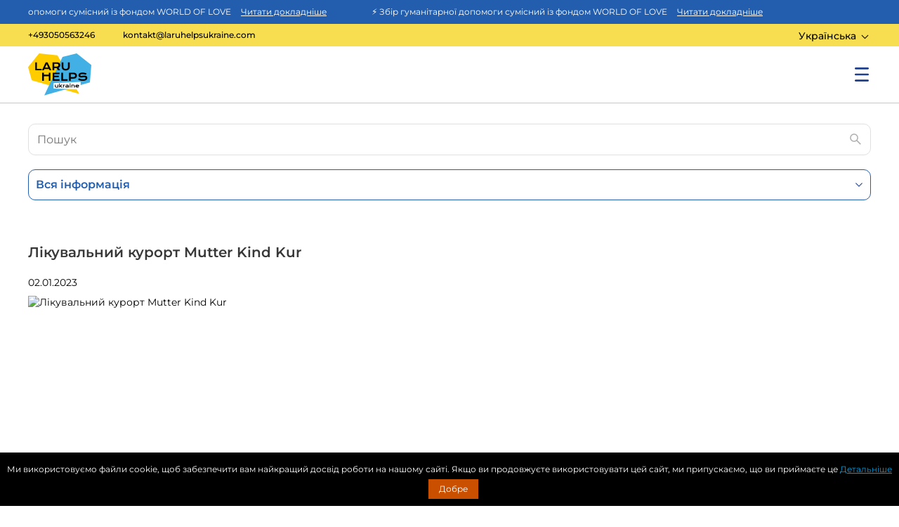

--- FILE ---
content_type: text/html; charset=UTF-8
request_url: https://laruhelpsukraine.com/uk/info/likuvalnyj-kurort-mutter-kind-kur/
body_size: 12206
content:
<!doctype html>
<html lang="uk">
  <head>
    <meta charset="utf-8">
    <meta name="viewport" content="width=device-width, initial-scale=1">
    <meta name='robots' content='index, follow, max-image-preview:large, max-snippet:-1, max-video-preview:-1' />
	<style>img:is([sizes="auto" i], [sizes^="auto," i]) { contain-intrinsic-size: 3000px 1500px }</style>
	<link rel="alternate" hreflang="ru" href="https://laruhelpsukraine.com/ru/" />
<link rel="alternate" hreflang="uk" href="https://laruhelpsukraine.com/uk/info/likuvalnyj-kurort-mutter-kind-kur/" />
<link rel="alternate" hreflang="x-default" href="https://laruhelpsukraine.com/uk/" />

	<!-- This site is optimized with the Yoast SEO plugin v24.6 - https://yoast.com/wordpress/plugins/seo/ -->
	<title>Лікувальний курорт Mutter Kind Kur - Laru Helps Ukraine e.V.</title>
	<meta name="description" content="У Німеччині досить тремтливе ставлення до інституту сім&#039;ї." />
	<link rel="canonical" href="https://laruhelpsukraine.com/uk/info/likuvalnyj-kurort-mutter-kind-kur/" />
	<meta property="og:locale" content="uk_UA" />
	<meta property="og:type" content="article" />
	<meta property="og:title" content="Лікувальний курорт Mutter Kind Kur - Laru Helps Ukraine e.V." />
	<meta property="og:description" content="У Німеччині досить тремтливе ставлення до інституту сім&#039;ї." />
	<meta property="og:url" content="https://laruhelpsukraine.com/uk/info/likuvalnyj-kurort-mutter-kind-kur/" />
	<meta property="og:site_name" content="Laru Helps Ukraine e.V." />
	<meta property="article:publisher" content="https://www.facebook.com/LaruHelpsUKRAINE/" />
	<meta property="article:modified_time" content="2023-01-02T14:25:40+00:00" />
	<meta property="og:image" content="https://laruhelpsukraine.com/app/uploads/2023/01/sanatorium1.jpg" />
	<meta property="og:image:width" content="1024" />
	<meta property="og:image:height" content="669" />
	<meta property="og:image:type" content="image/jpeg" />
	<meta name="twitter:card" content="summary_large_image" />
	<meta name="twitter:label1" content="Прибл. час читання" />
	<meta name="twitter:data1" content="3 хвилини" />
	<script type="application/ld+json" class="yoast-schema-graph">{"@context":"https://schema.org","@graph":[{"@type":"WebPage","@id":"https://laruhelpsukraine.com/uk/info/likuvalnyj-kurort-mutter-kind-kur/","url":"https://laruhelpsukraine.com/uk/info/likuvalnyj-kurort-mutter-kind-kur/","name":"Лікувальний курорт Mutter Kind Kur - Laru Helps Ukraine e.V.","isPartOf":{"@id":"https://laruhelpsukraine.com/uk/ru/#website"},"primaryImageOfPage":{"@id":"https://laruhelpsukraine.com/uk/info/likuvalnyj-kurort-mutter-kind-kur/#primaryimage"},"image":{"@id":"https://laruhelpsukraine.com/uk/info/likuvalnyj-kurort-mutter-kind-kur/#primaryimage"},"thumbnailUrl":"/app/uploads/2023/01/sanatorium1.jpg","datePublished":"2023-01-02T11:55:22+00:00","dateModified":"2023-01-02T14:25:40+00:00","description":"У Німеччині досить тремтливе ставлення до інституту сім'ї.","breadcrumb":{"@id":"https://laruhelpsukraine.com/uk/info/likuvalnyj-kurort-mutter-kind-kur/#breadcrumb"},"inLanguage":"uk","potentialAction":[{"@type":"ReadAction","target":["https://laruhelpsukraine.com/uk/info/likuvalnyj-kurort-mutter-kind-kur/"]}]},{"@type":"ImageObject","inLanguage":"uk","@id":"https://laruhelpsukraine.com/uk/info/likuvalnyj-kurort-mutter-kind-kur/#primaryimage","url":"/app/uploads/2023/01/sanatorium1.jpg","contentUrl":"/app/uploads/2023/01/sanatorium1.jpg","width":1024,"height":669},{"@type":"BreadcrumbList","@id":"https://laruhelpsukraine.com/uk/info/likuvalnyj-kurort-mutter-kind-kur/#breadcrumb","itemListElement":[{"@type":"ListItem","position":1,"name":"LaruHelpsUkraine e.V.","item":"https://laruhelpsukraine.com/uk/"},{"@type":"ListItem","position":2,"name":"Информация","item":"https://laruhelpsukraine.com/uk/info/"},{"@type":"ListItem","position":3,"name":"Лікувальний курорт Mutter Kind Kur"}]},{"@type":"WebSite","@id":"https://laruhelpsukraine.com/uk/ru/#website","url":"https://laruhelpsukraine.com/uk/ru/","name":"Laru Helps Ukraine e.V.","description":"The humanitarian organization in Berlin","potentialAction":[{"@type":"SearchAction","target":{"@type":"EntryPoint","urlTemplate":"https://laruhelpsukraine.com/uk/ru/search/{search_term_string}"},"query-input":{"@type":"PropertyValueSpecification","valueRequired":true,"valueName":"search_term_string"}}],"inLanguage":"uk"}]}</script>
	<!-- / Yoast SEO plugin. -->


<link rel="stylesheet" href="/app/plugins/sitepress-multilingual-cms/templates/language-switchers/legacy-list-horizontal/style.min.css"><link rel="stylesheet" href="/app/plugins/sitepress-multilingual-cms/templates/language-switchers/menu-item/style.min.css"><link rel="stylesheet" href="/app/themes/laru-helps-ukraine/public/css/app.af73f2.css"><meta name="generator" content="WPML ver:4.7.1 stt:1,3,45,54;" />
<link rel="preload" href="https://laruhelpsukraine.com/app/themes/laru-helps-ukraine/public/fonts/montserrat-v24-latin_cyrillic-700.93ba30.woff2" as="font" crossorigin>
<link rel="preload" href="https://laruhelpsukraine.com/app/themes/laru-helps-ukraine/public/fonts/montserrat-v24-latin_cyrillic-500.93634d.woff2" as="font" crossorigin>
<link rel="preload" href="https://laruhelpsukraine.com/app/themes/laru-helps-ukraine/public/fonts/montserrat-v24-latin_cyrillic-600.0ca328.woff2" as="font" crossorigin>
<link rel="preload" href="https://laruhelpsukraine.com/app/themes/laru-helps-ukraine/public/fonts/montserrat-v24-latin_cyrillic-regular.1f3c0d.woff2" as="font" crossorigin>
		<!-- Global site tag (gtag.js) - Google Analytics -->
		<script async src="https://www.googletagmanager.com/gtag/js?id=UA-223787166-1"></script>
		<script>
  			window.dataLayer = window.dataLayer || [];
  			function gtag(){dataLayer.push(arguments);}
			gtag("js", new Date());
			gtag("config", "UA-223787166-1");
		</script>
	<link rel="icon" href="/app/uploads/2022/10/cropped-favicon-32x32-1-32x32.png" sizes="32x32">
<link rel="icon" href="/app/uploads/2022/10/cropped-favicon-32x32-1-192x192.png" sizes="192x192">
<link rel="apple-touch-icon" href="/app/uploads/2022/10/cropped-favicon-32x32-1-180x180.png">
<meta name="msapplication-TileImage" content="/app/uploads/2022/10/cropped-favicon-32x32-1-270x270.png">
  </head>

  <body class="info-template-default single single-info postid-3139 wp-embed-responsive preload-transitions likuvalnyj-kurort-mutter-kind-kur">
        
    <div id="app">
      <a class="visually-hidden" href="#main">
	Перейти до вмісту
</a>

<header class="header header--with-marquee">
			<div class="marquee">
			<div class="container">
				<div class="marquee__inner" >
					<div class="marquee__banner" id="marquee">
						<p>⚡️ Збір гуманітарної допомоги сумісний із фондом WORLD OF LOVE <a href="https://laruhelpsukraine.com/uk/news/sumisnyj-zbir-iz-fondom-world-of-love/">Читати докладніше</a></p>

					</div>
				</div>
			</div>
		</div>
	
	<div class="header__top">
		<div class="header__top-wrap">
			<a class="header__contact" href="tel:+493050563246">+493050563246</a>

			
			<a class="header__contact" href="mailto:kontakt@laruhelpsukraine.com">kontakt@laruhelpsukraine.com</a>

			
<div class="langs-select js-select">
    <button tabindex="0" type="button" class="langs-select__choose-lang js-select-choose-option">
        <span class="">Українська</span> <svg class="langs-select__arrow" width="24" height="24" viewBox="0 0 24 24" fill="none" xmlns="http://www.w3.org/2000/svg"><path d="m6 9 6 6 6-6" stroke="currentColor" stroke-width="1.5" stroke-linecap="round" stroke-linejoin="round"/></svg>    </button>

    <ul class="langs-select__list js-select-options">
        
        <li>
            <a href="/front-page" class="langs-select__lang js-select-option">Русский</a>
        </li>

        
        <li>
            <a href="https://laruhelpsukraine.com/de/" class="langs-select__lang js-select-option">Deutsch</a>
        </li>

            </ul>
</div>

		</div>
	</div>

	<div class="header__wrap">
		<a href="https://laruhelpsukraine.com/uk/" class="header__logo">
			<img src="https://laruhelpsukraine.com/app/themes/laru-helps-ukraine/public/images/main-logo.54cf10.svg" width="64" height="42" alt="">
		</a>

		
<div class="langs-select js-select">
    <button tabindex="0" type="button" class="langs-select__choose-lang js-select-choose-option">
        <span class="">Українська</span> <svg class="langs-select__arrow" width="24" height="24" viewBox="0 0 24 24" fill="none" xmlns="http://www.w3.org/2000/svg"><path d="m6 9 6 6 6-6" stroke="currentColor" stroke-width="1.5" stroke-linecap="round" stroke-linejoin="round"/></svg>    </button>

    <ul class="langs-select__list js-select-options">
        
        <li>
            <a href="/front-page" class="langs-select__lang js-select-option">Русский</a>
        </li>

        
        <li>
            <a href="https://laruhelpsukraine.com/de/" class="langs-select__lang js-select-option">Deutsch</a>
        </li>

            </ul>
</div>


		<button type="button"
						class="header__show-menu js-header-show-menu">Показати меню</button>
	</div>

	<div class="header-menu js-header-menu">
		<div class="container">
			<button type="button"
							class="header-menu__close hidden-desktop js-header-menu-close">Закрити меню</button>

							<nav class="nav-primary" aria-label="Главное меню - Украинский">
					<ul id="menu-glavnoe-menyu-ukraynskyj" class="header-menu__list js-accordion"><li class="menu-item menu-item-has-children menu-%d0%bd%d0%b0%d1%88%d1%96-%d1%86%d0%b5%d0%bd%d1%82%d1%80%d0%b8"><a href="/uk/centers/">Наші центри</a>
<ul class="sub-menu">
	<li class="menu-item menu-%d0%ba%d0%be%d0%bd%d1%81%d1%83%d0%bb%d1%8c%d1%82%d0%b0%d1%86%d1%96%d0%b9%d0%bd%d0%b8%d0%b9-%d1%86%d0%b5%d0%bd%d1%82%d1%80-laru"><a href="https://laruhelpsukraine.com/uk/centers/konsultaczijnyj-czentr-laru/">Консультаційний центр “LARU”</a></li>
	<li class="menu-item menu-%d0%ba%d0%be%d0%bd%d1%81%d1%83%d0%bb%d1%8c%d1%82%d0%b0%d1%86%d1%96%d0%b9%d0%bd%d0%b8%d0%b9-%d1%86%d0%b5%d0%bd%d1%82%d1%80-laruhelpstxl-%d1%82%d1%96%d0%bb%d1%8c%d0%ba%d0%b8-%d0%b4"><a href="https://laruhelpsukraine.com/uk/centers/konsultaczijnyj-czentr-laruhelpstxl-tilky-dlya-zhyteliv-tegel/">Консультаційний центр “LaruHelps@TXL“ (тільки для жителів Tegel)</a></li>
</ul>
</li>
<li class="menu-item menu-item-has-children menu-%d0%b7%d0%b0%d0%b2%d0%b5%d1%80%d1%88%d0%b5%d0%bd%d1%96-%d0%bf%d1%80%d0%be%d1%94%d0%ba%d1%82%d0%b8"><a href="/uk/news-category/zaversheni-proekti/">Завершені проєкти</a>
<ul class="sub-menu">
	<li class="menu-item menu-laru-%d0%bf%d1%80%d0%be%d0%b2%d1%96%d0%b4%d0%bd%d0%b8%d0%ba-%d0%bf%d0%be-%d0%b0%d0%b4%d0%bc%d1%96%d0%bd%d1%96%d1%81%d1%82%d1%80%d0%b0%d1%82%d0%b8%d0%b2%d0%bd%d0%b8%d1%85-%d0%b4%d0%b6%d1%83%d0%bd%d0%b3"><a href="https://laruhelpsukraine.com/uk/news/laru-providnyk-po-administratyvnyh-dzhunglyah-berlina/">LARU провідник по адміністративних джунглях Берліна</a></li>
	<li class="menu-item menu-%d0%bf%d1%80%d0%be%d1%94%d0%ba%d1%82-%d1%88%d0%b0%d0%bd%d0%b0-%d0%b4%d0%be%d0%bf%d0%be%d0%bc%d1%96%d0%b3-%d0%bf%d0%b5%d1%80%d0%b5%d0%b6%d0%b8%d1%82%d0%b8-%d0%b7%d0%b8%d0%bc%d1%83-100-%d1%82%d0%b8"><a href="https://laruhelpsukraine.com/uk/news/proyekt-shana-dopomig-perezhyty-zymu-100-tys-ukrayinczyam/">Проєкт ШАНА допоміг пережити зиму 100 тис. українцям</a></li>
	<li class="menu-item menu-%d0%b7%d0%b0%d0%b2%d0%b5%d1%80%d1%88%d0%b5%d0%bd%d0%bd%d1%8f-%d0%bf%d1%80%d0%be%d1%94%d0%ba%d1%82%d1%83-laruhelpstxl-2024-%d0%bf%d1%80%d0%be%d0%b4%d0%be%d0%b2%d0%b6%d0%b5%d0%bd%d0%be-%d0%bd%d0%b0-20"><a href="https://laruhelpsukraine.com/uk/news/zavershennya-proektu-laruhelpstxl/">Завершення проєкту LaruHelps@TXL 2024 (продовжено на 2025 рік)</a></li>
</ul>
</li>
<li class="active menu-item menu-item-has-children menu-%d0%ba%d0%be%d1%80%d0%b8%d1%81%d0%bd%d0%b0-%d1%96%d0%bd%d1%84%d0%be%d1%80%d0%bc%d0%b0%d1%86%d1%96%d1%8f"><a href="/uk/info/">Корисна інформація</a>
<ul class="sub-menu">
	<li class="menu-item menu-i%d0%bd%d1%88%d0%b5"><a href="/uk/info-category/inshe/">Iнше</a></li>
	<li class="menu-item menu-%d0%bf%d1%80%d0%be%d0%b6%d0%b8%d0%b2%d0%b0%d0%bd%d0%bd%d1%8f"><a href="/uk/info-category/zhitlo/">Проживання</a></li>
	<li class="menu-item menu-%d0%ba%d1%83%d0%bb%d1%8c%d1%82%d1%83%d1%80%d0%bd%d0%b5-%d0%b6%d0%b8%d1%82%d1%82%d1%8f"><a href="/uk/info-category/kulturne-zhittya/">Культурне життя</a></li>
	<li class="menu-item menu-%d0%bc%d0%b5%d0%b4-%d0%b4%d0%be%d0%bf%d0%be%d0%bc%d0%be%d0%b3%d0%b0"><a href="/uk/info-category/med-dopomoga/">Мед.допомога</a></li>
	<li class="menu-item menu-%d0%bd%d1%96%d0%bc%d0%b5%d1%86%d1%8c%d0%ba%d0%b0-%d0%bc%d0%be%d0%b2%d0%b0"><a href="/uk/info-category/nimeczka-mova/">Німецька мова</a></li>
	<li class="menu-item menu-%d0%b4%d1%96%d1%82%d1%8f%d0%bc"><a href="/uk/info-category/dopomoga-dityam/">Дітям</a></li>
	<li class="menu-item menu-%d0%b4%d0%be%d0%bf%d0%be%d0%bc%d0%be%d0%b3%d0%b0-%d1%82%d0%b2%d0%b0%d1%80%d0%b8%d0%bd%d0%b0%d0%bc"><a href="/uk/info-category/dopomoga-tvarinam/">Допомога тваринам</a></li>
	<li class="menu-item menu-%d1%80%d0%be%d0%b1%d0%be%d1%82%d0%b0"><a href="/uk/info-category/robota/">Робота</a></li>
	<li class="menu-item menu-%d1%80%d0%b5%d1%94%d1%81%d1%82%d1%80%d0%b0%d1%86%d1%96%d1%8f"><a href="/uk/info-category/reyestracziyaa/">Реєстрація</a></li>
	<li class="menu-item menu-%d1%81%d0%bf%d0%be%d1%80%d1%82"><a href="/uk/info-category/sport-uk/">Спорт</a></li>
	<li class="menu-item menu-%d1%82%d1%80%d0%b0%d0%bd%d1%81%d0%bf%d0%be%d1%80%d1%82"><a href="/uk/info-category/transport-uk/">Транспорт</a></li>
	<li class="menu-item menu-%d1%8e%d1%80-%d0%b4%d0%be%d0%bf%d0%be%d0%bc%d0%be%d0%b3%d0%b0"><a href="/uk/info-category/legal-aid-uk/">Юр.допомога</a></li>
	<li class="menu-item menu-%d1%83%d1%81%d0%bf%d1%96%d1%88%d0%bd%d1%96-%d1%83%d0%ba%d1%80%d0%b0%d1%97%d0%bd%d1%86%d1%96"><a href="/uk/info-category/uspishni-ukrayinczi/">Успішні українці</a></li>
</ul>
</li>
<li class="active menu-item menu-%d0%bd%d0%b0-%d0%b3%d0%be%d0%bb%d0%be%d0%b2%d0%bd%d1%83"><a href="/uk/">На головну</a></li>
<li class="menu-item menu-%d0%bc%d0%b5%d0%bd%d1%96-%d0%bf%d0%be%d1%82%d1%80%d1%96%d0%b1%d0%bd%d0%b0-%d0%b4%d0%be%d0%bf%d0%be%d0%bc%d0%be%d0%b3%d0%b0"><a href="https://laruhelpsukraine.com/uk/meni-potribna-dopomoga/">Мені потрібна допомога</a></li>
<li class="menu-item menu-%d1%8f-%d1%85%d0%be%d1%87%d1%83-%d0%b4%d0%be%d0%bf%d0%be%d0%bc%d0%be%d0%b3%d1%82%d0%b8"><a href="/uk/#help">Я хочу допомогти</a></li>
<li class="menu-item menu-%d0%bd%d0%be%d0%b2%d0%b8%d0%bd%d0%b8"><a href="/uk/news/">Новини</a></li>
<li class="menu-item menu-%d0%bf%d1%80%d0%be-%d0%bd%d0%b0%d1%81"><a href="/uk/#about">Про нас</a></li>
<li class="menu-item menu-%d0%ba%d0%be%d0%bd%d1%82%d0%b0%d0%ba%d1%82%d0%b8"><a href="/uk/#contacts">Контакти</a></li>
</ul>
				</nav>
					</div>

		<div class="header-menu__contacts hidden-desktop">
			<div class="container">
				<ul class="header-menu__contacts-list">
											<li class="header-menu__contact header-menu__contact--address">
							<svg width="17" height="17" viewBox="0 0 17 17" fill="currentColor" xmlns="http://www.w3.org/2000/svg"><path d="M8.8 0A6.8 6.8 0 0 0 2 6.732c0 4.658 5.992 9.843 6.247 10.064a.85.85 0 0 0 1.105 0C9.65 16.575 15.6 11.39 15.6 6.732A6.8 6.8 0 0 0 8.8 0Zm0 9.35a2.975 2.975 0 1 1 0-5.95 2.975 2.975 0 0 1 0 5.95Z"/></svg>															<span>Scharfe Lanke 113A, 13595 Berlin (тільки для кореспонденції)</span>
															<span>Am Treptower Park 14, 12435 Berlin</span>
															<span>Flughafen Tegel 1, 13405 Berlin</span>
													</li>
					
					<li class="header-menu__contact header-menu__contact--phone">
						<svg width="17" height="17" viewBox="0 0 17 17" fill="currentColor" xmlns="http://www.w3.org/2000/svg"><g clip-path="url(#a)"><path d="m16.764 14.136-2.397 2.378c-.354.363-.823.486-1.28.486-2.02-.06-3.928-1.053-5.496-2.071-2.573-1.872-4.934-4.193-6.415-6.998C.607 6.755-.06 5.254.004 3.941c.006-.494.139-.978.487-1.297L2.888.25c.497-.424.979-.277 1.297.216l1.928 3.656c.203.434.087.898-.216 1.207l-.883.883a.434.434 0 0 0-.09.252c.339 1.31 1.364 2.519 2.27 3.35.907.832 1.88 1.958 3.145 2.225.157.043.348.059.46-.045l1.027-1.045c.354-.268.865-.4 1.243-.18h.018l3.479 2.053c.51.32.563.939.198 1.315Z"/></g><defs><clipPath id="a"><path fill="#fff" d="M0 0h17v17H0z"/></clipPath></defs></svg>						<a href="tel:+493050563246">+493050563246</a>
					</li>

					
					<li class="header-menu__contact header-menu__contact--email">
						<svg width="17" height="17" viewBox="0 0 17 17" fill="currentColor" xmlns="http://www.w3.org/2000/svg"><path d="m1 7.7 7.264 4.003a.489.489 0 0 0 .472 0L16 7.7v6.952c0 .6-.216 1.176-.605 1.612-.389.436-.92.697-1.486.731l-.125.004H3.216a2.15 2.15 0 0 1-1.522-.641 2.408 2.408 0 0 1-.69-1.573L1 14.653V7.7ZM3.216 4h10.568c.566 0 1.11.23 1.522.641.412.412.659.975.69 1.573l.004.133v.133l-7.5 4.131L1 6.481v-.134c0-.6.217-1.176.605-1.612.389-.436.92-.697 1.485-.731L3.216 4h10.568H3.216Z"/></svg>						<a href="mailto:kontakt@laruhelpsukraine.com" target="_blank">kontakt@laruhelpsukraine.com</a>
					</li>
				</ul>
			</div>
		</div>
	</div>
</header>
	<div class="container app__container">
		<div class="grid-two-columns">
			
			<main id="main" class="main">
									<article class="article post-3139 info type-info status-publish has-post-thumbnail hentry info-category-med-dopomoga">
	<h1 class="section-title article__title">Лікувальний курорт Mutter Kind Kur</h1>

			<time class="article__date" datetime="02-01-2023">02.01.2023</time>
	
	
			<img class="article__img" src="/app/uploads/2023/01/sanatorium1.jpg" alt="Лікувальний курорт Mutter Kind Kur">
	
	<div class="entry-content">
		<p><span style="font-weight: 400;">У Німеччині досить тремтливе ставлення до інституту сім&#8217;ї. Тут це велика цінність, а отже здоров&#8217;я членів сім&#8217;ї &#8211; найвищий ступінь турботи. Під впливом стресу, втоми та регулярних навантажень психоемоційне здоров&#8217;я матері чи батька може сильно постраждати. Крім того, у багатьох батьків є захворювання, які в різний період часу можуть давати загострення й ускладнення. </span></p>
<p><span style="font-weight: 400;">Виявляється, у Німеччині існує поняття <strong>Mutter/Vater-Kind-Kur.</strong> Це курорт, який спрямований на відновлення здоров&#8217;я дитини та (або) батьків. Приємна новина &#8211; усі витрати на проїзд, проживання та лікування бере на себе страхова компанія. Не дуже приємний момент &#8211; доведеться вкотре заморочиться з паперами. </span></p>
<p><span style="font-weight: 400;">Отже, Mutter/Vater-Kind-Kur &#8211; це спеціальний дозвіл, який дає можливість санаторного, стаціонарного оздоровлення матері (батька) і дитини протягом трьох тижнів. Завдання такого відпочинку &#8211; відновити сили організму, поправити фізичне і моральне здоров&#8217;я, стабілізувати емоційний фон.</span></p>
<p>&nbsp;</p>
<h6><span style="font-weight: 400;">Хто і як може отримати направлення на такий вид курорту?</span></h6>
<p>&nbsp;</p>
<p><span style="font-weight: 400;">Є два варіанти:</span></p>
<p><span style="font-weight: 400;">1. У дитини якесь хронічне захворювання. Вона потребує терапії. У такому разі мати або батько виступають як супроводжуюча особа.</span></p>
<p><span style="font-weight: 400;">2. Один із батьків має проблеми зі здоров&#8217;ям. Отримуючи направлення на лікування, може взяти з собою свою дитину (або дітей).</span></p>
<p>&nbsp;</p>
<h6><span style="font-weight: 400;">Показання для затвердження поїздки до санаторію Mutter Kind Kur:</span></h6>
<p>&nbsp;</p>
<p><span style="font-weight: 400;">1. Захворювання серця та кровообігу</span></p>
<p><span style="font-weight: 400;">2. Дегенеративні ревматичні захворювання</span></p>
<p><span style="font-weight: 400;">3. Хвороби обміну речовин</span></p>
<p><span style="font-weight: 400;">4. Захворювання дихальної системи</span></p>
<p><span style="font-weight: 400;">5. Шкірні/алергічні захворювання</span></p>
<p><span style="font-weight: 400;">6. Психосоматичні, психовегетативні захворювання</span></p>
<p><span style="font-weight: 400;">7. Депресія, втома, порушення сну, тривожні стани, відсутність гарного настрою впродовж тривалого часу &#8211; все це теж може стати передумовами до лікування в санаторії.</span></p>
<p>&nbsp;</p>
<h6><span style="font-weight: 400;">Що потрібно зробити, щоб скористатися такою можливістю?</span></h6>
<p>&nbsp;</p>
<p><span style="font-weight: 400;">Необхідно поставити Antrag на Mutter Kind Kur або Vater Kind Kur. </span></p>
<p>&nbsp;</p>
<h6><span style="font-weight: 400;">Де і як це робити?</span></h6>
<p>&nbsp;</p>
<p><span style="font-weight: 400;">Починаємо зі своєї страхової компанії. Потрібно звернутися туди з проханням взяти анкети для направлення на курорт (Mutter Kind Kur Antrag). </span></p>
<p><span style="font-weight: 400;">Частину паперів заповнюєте ви, частину &#8211; лікар (Hausarzt). Якщо проблеми зі здоров&#8217;ям у дитини &#8211; то дитячий лікар. Якщо сімейний або дитячий лікарі не бачать підстав, щоб підтвердити необхідність курортного лікування, то варто пошукати вузьких спеціалістів &#8211; дерматолога чи психіатра, наприклад, які дадуть такий висновок.</span></p>
<p><span style="font-weight: 400;">Доповнюємо пакет документів супровідним листом. Пишемо, чому саме ви потребуєте лікування, описуємо свою життєву ситуацію, розповідаємо про проблеми зі здоров&#8217;ям і необхідність його відновлення.</span></p>
<p><span style="font-weight: 400;">Там же можна вказати бажане місце відпочинку. Серед безлічі курортів Німеччини існують санаторії на Північному, Балтійському морі, Боденському озері та у Шварцвальді.</span></p>
<p><span style="font-weight: 400;">Заповнені анкети та супровідний лист відправляємо в страхову компанію.</span></p>
<p><span style="font-weight: 400;">Протягом місяця очікуємо на відповідь.</span></p>
<p><span style="font-weight: 400;"><strong>Важливо!</strong> Дозвіл дають у тому разі, коли прохач застрахований на пряму (тобто або ті, хто працює, або ті, хто перебуває на допомозі HARZ 4). Подавайте заяву приблизно за півроку до передбачуваного часу відпочинку. В анкетах обов&#8217;язково вкажіть бажані дати виїзду. Найчастіше страхова самостійно визначає місце для курорту. Але іноді, надає кілька варіантів на вибір. На відпочинок дозволено брати дітей до 12 років. Якщо дитина інвалід, то вікових обмежень немає. Якщо батько їде як супроводжуюча особа (коли проблеми зі здоров&#8217;ям у самої дитини), тоді мати чи батько доплачують за себе 10 євро на день. Зазвичай нову заявку на Mutter/Vater-Kind-Kur можна подати тільки через 4 роки після проведення останнього лікування.</span></p>
<p>&nbsp;</p>
<h6><span style="font-weight: 400;">Чого очікувати під час такого курортного відпочинку? </span></h6>
<p>&nbsp;</p>
<p><span style="font-weight: 400;">Це залежатиме від конкретного місця, спрямованості санаторію, потреби родини. Однак, це завжди будуть лікувальні, профілактичні та реабілітаційні заходи. І, звісно, кожен курорт дає можливість повноцінно та якісно провести час із сім&#8217;єю. Басейни, ігрові кімнати, спортивні та дитячі майданчики, бібліотеки &#8211; це все чекає на вас на курортах за путівкою Mutter-/Vater-Kind-Kur. </span></p>
<p><span style="font-weight: 400;">Бережіть себе і своє здоров&#8217;я!</span></p>
<p>&nbsp;</p>
<pre>Фото: https://maimunka.org/</pre>
	</div>

			<time class="article__time" datetime="11:55 am">02.01.2023</time>
		<div class="tags article__tags">
                    <a href="/uk/info-category/med-dopomoga/" target="_blank" rel="noreferrer"
                class="tags__item tags__item--info-category">
                Мед.допомога
            </a>
        
            </div>
	</article>
				</main>

							<aside class="sidebar">
						<div class="categories">
    <div class="categories__search">
        <form role="search" method="get" class="search-form" action="https://laruhelpsukraine.com/uk/">
    <div class="search-form__form-control">
      <label class="search-form__label">
        <span class="visually-hidden">
          Шукати:
        </span>

        <input type="search" class="input search-form__input" minlength="3" placeholder="Пошук"
          value="" name="s">
      </label>

      <button class="search-form__button">
        <svg class="search-form__icon" width="20" height="20" viewBox="0 0 20 20" fill="none" xmlns="http://www.w3.org/2000/svg"><path d="m17.766 16.69-5.073-5.073a5.807 5.807 0 0 0 1.213-3.57 5.824 5.824 0 0 0-1.716-4.143 5.816 5.816 0 0 0-4.143-1.716 5.824 5.824 0 0 0-4.143 1.716 5.813 5.813 0 0 0-1.716 4.143c0 1.564.61 3.037 1.716 4.143a5.813 5.813 0 0 0 4.143 1.716c1.308 0 2.55-.426 3.568-1.21l5.072 5.07a.16.16 0 0 0 .227 0l.852-.85a.16.16 0 0 0 0-.227Zm-6.625-5.55a4.351 4.351 0 0 1-3.094 1.282 4.351 4.351 0 0 1-3.094-1.281 4.351 4.351 0 0 1-1.281-3.094c0-1.168.455-2.268 1.281-3.094a4.351 4.351 0 0 1 3.094-1.281 4.34 4.34 0 0 1 3.094 1.281 4.351 4.351 0 0 1 1.28 3.094 4.348 4.348 0 0 1-1.28 3.094Z" fill="#AEAEAE"/></svg>        <span class="visually-hidden">Пошук</span>
      </button>
    </div>
  </form>
    </div>

            <div class="categories__filter js-select js-select-ignore-clicks">
            <button class="btn select__btn categories__filter-choose js-select-choose-option" type="button">
                Вся інформація
            </button>

            <ul class="select__list categories__filter-list js-select-options" id="categories-list">
                                    <li class="cat-item ">
                        <a href="https://laruhelpsukraine.com/uk/info/">
                            Вся інформація
                        </a>
                    </li>
                
                
                	<li class="cat-item cat-item-52"><a href="/uk/info-category/zhitlo/">Проживання</a>
</li>
	<li class="cat-item cat-item-61"><a href="/uk/info-category/transport-uk/">Транспорт</a>
</li>
	<li class="cat-item cat-item-54"><a href="/uk/info-category/med-dopomoga/">Мед.допомога</a>
</li>
	<li class="cat-item cat-item-62"><a href="/uk/info-category/legal-aid-uk/">Юр.допомога</a>
</li>
	<li class="cat-item cat-item-58"><a href="/uk/info-category/robota/">Робота</a>
<ul class='children'>
	<li class="cat-item cat-item-126"><a href="/uk/info-category/poshuk-roboty/">Пошук роботи</a>
</li>
</ul>
</li>
	<li class="cat-item cat-item-59"><a href="/uk/info-category/reyestracziyaa/">Реєстрація</a>
</li>
	<li class="cat-item cat-item-56"><a href="/uk/info-category/dopomoga-dityam/">Дітям</a>
</li>
	<li class="cat-item cat-item-57"><a href="/uk/info-category/dopomoga-tvarinam/">Допомога тваринам</a>
</li>
	<li class="cat-item cat-item-60"><a href="/uk/info-category/sport-uk/">Спорт</a>
</li>
	<li class="cat-item cat-item-53"><a href="/uk/info-category/kulturne-zhittya/">Культурне життя</a>
</li>
	<li class="cat-item cat-item-55"><a href="/uk/info-category/nimeczka-mova/">Німецька мова</a>
</li>
	<li class="cat-item cat-item-51"><a href="/uk/info-category/inshe/">Iнше</a>
</li>
	<li class="cat-item cat-item-127"><a href="/uk/info-category/uspishni-ukrayinczi/">Успішні українці</a>
</li>
	<li class="cat-item cat-item-134"><a href="/uk/info-category/novyny/">Новини</a>
</li>
	<li class="cat-item cat-item-132"><a href="/uk/info-category/osvita/">Освіта</a>
</li>
	<li class="cat-item cat-item-138"><a href="/uk/info-category/strahuvannya/">Страхування</a>
</li>

            </ul>
        </div>
    </div>
				</aside>
		</div>
	</div>

		<section class="article-others">
		<div class="container">
			<h2 class="article-others__title">Інші матеріали за темою: </h2>
			<ul class="article-others__list">
									<li><a href="https://laruhelpsukraine.com/uk/info/halloween-po-nimeczky/">🎃 Halloween по-німецьки</a></li>
									<li><a href="https://laruhelpsukraine.com/uk/info/shho-zminytsya-dlya-ukrayincziv-ta-zhyteliv-nimechchyny-u-2026-2027-rokah/">Що зміниться для українців та жителів Німеччини у 2026–2027 роках</a></li>
									<li><a href="https://laruhelpsukraine.com/uk/info/shkola-v-nimechchyni-yak-praczyuye-obovyazkove-navchannya-schulpflicht/">Школа в Німеччині: як працює обов’язкове навчання (Schulpflicht)</a></li>
									<li><a href="https://laruhelpsukraine.com/uk/info/pflegeleistungen-i-pflegegrad-u-nimechchyni/">Pflegeleistungen і Pflegegrad у Німеччині</a></li>
									<li><a href="https://laruhelpsukraine.com/uk/info/sozialversicherungsnummer-de-znajty-yak-vidnovyty-chym-vin-vazhlyvyj/">Sozialversicherungsnummer: де знайти, як відновити, чим він важливий</a></li>
									<li><a href="https://laruhelpsukraine.com/uk/info/shho-za-einstiegsgeld-prosto-pro-golovne/">Що таке Einstiegsgeld? — просто про головне</a></li>
									<li><a href="https://laruhelpsukraine.com/uk/info/deutsche-post-yak-nadislaty-lyst-u-nimechchyni/">Deutsche Post: як надіслати лист у Німеччині</a></li>
									<li><a href="https://laruhelpsukraine.com/uk/info/shho-novogo-chekaye-na-zhyteliv-nimechchyny-z-chervnya-2025-roku/">Що нового чекає на жителів Німеччини з червня 2025 року?</a></li>
									<li><a href="https://laruhelpsukraine.com/uk/info/yak-otrymaty-identifikationsnummer-steuer-id-v-nimechchyni/">Як отримати Identifikationsnummer (Steuer-ID) в Німеччині</a></li>
									<li><a href="https://laruhelpsukraine.com/uk/info/velykden-u-nimechchyni-istoriya-ta-osoblyvosti-svyatkuvannya/">Великдень у Німеччині: історія та особливості святкування</a></li>
							</ul>
		</div>
	</section>



<footer class="footer">
    <div class="footer__top">
        <div class="container">
            <div class="footer__info js-accordion">
                                    <div class="footer__info-item js-accordion-item">
                        <button class="footer__info-item-btn js-accordion-btn"
                            type="button"><span>LaruHelpsUkraine</span></button>
                        <div class="footer__info-item-content js-accordion-content">
                            <ul id="menu-menyu-v-podvale-ukrainskij" class="footer__info-list"><li class="menu-item menu-%d0%bf%d1%80%d0%be-%d0%bd%d0%b0%d1%81"><a href="/uk/#about">Про нас</a></li>
<li class="menu-item menu-%d0%bd%d0%be%d0%b2%d0%b8%d0%bd%d0%b0"><a href="/uk/news/">Новина</a></li>
<li class="menu-item menu-%d0%bd%d0%b0%d1%88%d1%96-%d1%86%d0%b5%d0%bd%d1%82%d1%80%d0%b8"><a href="/uk/centers/">Наші центри</a></li>
<li class="menu-item menu-%d0%bc%d0%b5%d0%bd%d1%96-%d0%bf%d0%be%d1%82%d1%80%d1%96%d0%b1%d0%bd%d0%b0-%d0%b4%d0%be%d0%bf%d0%be%d0%bc%d0%be%d0%b3%d0%b0"><a href="https://laruhelpsukraine.com/uk/meni-potribna-dopomoga/">Мені потрібна допомога</a></li>
<li class="menu-item menu-%d0%ba%d0%be%d0%bd%d1%82%d0%b0%d0%ba%d1%82%d0%b8"><a href="/uk/#contacts">Контакти</a></li>
</ul>
                        </div>
                    </div>
                
                                    <div class="footer__info-item js-accordion-item">
                        <button class="footer__info-item-btn js-accordion-btn" type="button">
                            <span>Корисна інформація</span>
                        </button>
                        <div class="footer__info-item-content js-accordion-content">
                            <ul id="menu-poleznaya-ynformaczyya-ukraynskyj" class="footer__info-list"><li class="menu-item menu-%d0%bf%d1%80%d0%be%d0%b6%d0%b8%d0%b2%d0%b0%d0%bd%d0%bd%d1%8f"><a href="/uk/info-category/zhitlo/">Проживання</a></li>
<li class="menu-item menu-%d1%82%d1%80%d0%b0%d0%bd%d1%81%d0%bf%d0%be%d1%80%d1%82"><a href="/uk/info-category/transport-uk/">Транспорт</a></li>
<li class="menu-item menu-%d0%bc%d0%b5%d0%b4-%d0%b4%d0%be%d0%bf%d0%be%d0%bc%d0%be%d0%b3%d0%b0"><a href="/uk/info-category/med-dopomoga/">Мед.допомога</a></li>
<li class="menu-item menu-%d1%8e%d1%80-%d0%b4%d0%be%d0%bf%d0%be%d0%bc%d0%be%d0%b3%d0%b0"><a href="/uk/info-category/legal-aid-uk/">Юр.допомога</a></li>
<li class="menu-item menu-%d1%80%d0%be%d0%b1%d0%be%d1%82%d0%b0"><a href="/uk/info-category/robota/">Робота</a></li>
<li class="menu-item menu-%d1%80%d0%b5%d1%94%d1%81%d1%82%d1%80%d0%b0%d1%86%d1%96%d1%8f"><a href="/uk/info-category/reyestracziyaa/">Реєстрація</a></li>
<li class="menu-item menu-%d0%b4%d1%96%d1%82%d1%8f%d0%bc"><a href="/uk/info-category/dopomoga-dityam/">Дітям</a></li>
<li class="menu-item menu-%d0%b4%d0%be%d0%bf%d0%be%d0%bc%d0%be%d0%b3%d0%b0-%d1%82%d0%b2%d0%b0%d1%80%d0%b8%d0%bd%d0%b0%d0%bc"><a href="/uk/info-category/dopomoga-tvarinam/">Допомога тваринам</a></li>
<li class="menu-item menu-i%d0%bd%d1%88%d0%b5"><a href="/uk/info-category/inshe/">Iнше</a></li>
<li class="menu-item menu-%d1%83%d1%81%d0%bf%d1%96%d1%88%d0%bd%d1%96-%d1%83%d0%ba%d1%80%d0%b0%d1%97%d0%bd%d1%86%d1%96"><a href="/uk/info-category/uspishni-ukrayinczi/">Успішні українці</a></li>
</ul>
                        </div>
                    </div>
                
                <div class="footer__info-item js-accordion-item">
                    <button class="footer__info-item-btn js-accordion-btn" type="button">
                        <span>Контакти</span>
                    </button>
                    <div class="footer__info-item-content js-accordion-content">
                        <ul class="footer__info-list">
                                                            <li class="footer__info-list-contacts footer__info-list-contacts--address">
                                    <div class="footer__contacts-icon"><svg width="17" height="17" viewBox="0 0 17 17" fill="currentColor" xmlns="http://www.w3.org/2000/svg"><path d="M8.8 0A6.8 6.8 0 0 0 2 6.732c0 4.658 5.992 9.843 6.247 10.064a.85.85 0 0 0 1.105 0C9.65 16.575 15.6 11.39 15.6 6.732A6.8 6.8 0 0 0 8.8 0Zm0 9.35a2.975 2.975 0 1 1 0-5.95 2.975 2.975 0 0 1 0 5.95Z"/></svg></div>
                                    <div class="footer__contacts-content">
                                                                                    <span>Scharfe Lanke 113A, 13595 Berlin (тільки для кореспонденції)</span>
                                                                                    <span>Am Treptower Park 14, 12435 Berlin</span>
                                                                                    <span>Flughafen Tegel 1, 13405 Berlin</span>
                                                                            </div>
                                </li>
                            
                            <li class="footer__info-list-contacts footer__info-list-contacts--phone">
                                <a href="tel:+493050563246"><svg width="17" height="17" viewBox="0 0 17 17" fill="currentColor" xmlns="http://www.w3.org/2000/svg"><g clip-path="url(#a)"><path d="m16.764 14.136-2.397 2.378c-.354.363-.823.486-1.28.486-2.02-.06-3.928-1.053-5.496-2.071-2.573-1.872-4.934-4.193-6.415-6.998C.607 6.755-.06 5.254.004 3.941c.006-.494.139-.978.487-1.297L2.888.25c.497-.424.979-.277 1.297.216l1.928 3.656c.203.434.087.898-.216 1.207l-.883.883a.434.434 0 0 0-.09.252c.339 1.31 1.364 2.519 2.27 3.35.907.832 1.88 1.958 3.145 2.225.157.043.348.059.46-.045l1.027-1.045c.354-.268.865-.4 1.243-.18h.018l3.479 2.053c.51.32.563.939.198 1.315Z"/></g><defs><clipPath id="a"><path fill="#fff" d="M0 0h17v17H0z"/></clipPath></defs></svg>                                    +493050563246</a>
                            </li>

                            
                            <li class="footer__info-list-contacts footer__info-list-contacts--email">
                                <a href="mailto:kontakt@laruhelpsukraine.com"><svg width="17" height="17" viewBox="0 0 17 17" fill="currentColor" xmlns="http://www.w3.org/2000/svg"><path d="m1 7.7 7.264 4.003a.489.489 0 0 0 .472 0L16 7.7v6.952c0 .6-.216 1.176-.605 1.612-.389.436-.92.697-1.486.731l-.125.004H3.216a2.15 2.15 0 0 1-1.522-.641 2.408 2.408 0 0 1-.69-1.573L1 14.653V7.7ZM3.216 4h10.568c.566 0 1.11.23 1.522.641.412.412.659.975.69 1.573l.004.133v.133l-7.5 4.131L1 6.481v-.134c0-.6.217-1.176.605-1.612.389-.436.92-.697 1.485-.731L3.216 4h10.568H3.216Z"/></svg> kontakt@laruhelpsukraine.com</a>
                            </li>

                                                            <li class="footer__info-list-contacts footer__info-list-contacts--email">
                                    <a href="mailto:media@laruhelpsukraine.com">
                                        <svg width="17" height="17" viewBox="0 0 17 17" fill="currentColor" xmlns="http://www.w3.org/2000/svg"><path d="m1 7.7 7.264 4.003a.489.489 0 0 0 .472 0L16 7.7v6.952c0 .6-.216 1.176-.605 1.612-.389.436-.92.697-1.486.731l-.125.004H3.216a2.15 2.15 0 0 1-1.522-.641 2.408 2.408 0 0 1-.69-1.573L1 14.653V7.7ZM3.216 4h10.568c.566 0 1.11.23 1.522.641.412.412.659.975.69 1.573l.004.133v.133l-7.5 4.131L1 6.481v-.134c0-.6.217-1.176.605-1.612.389-.436.92-.697 1.485-.731L3.216 4h10.568H3.216Z"/></svg>                                        <span
                                            class="footer__email-label">Реклама та співпраця:</span>
                                        media@laruhelpsukraine.com
                                    </a>
                                </li>
                                                    </ul>

                        <ul class="socials socials--footer">
						<li>
				<a
					class="socials__item"
					href="https://www.instagram.com/laruhelpsukraine_/"
					rel='noreferrer'
					target="_blank"
					aria-label="instagram"
				>
					<svg width="18" height="18" viewBox="0 0 18 18" fill="currentColor" xmlns="http://www.w3.org/2000/svg"><path d="M8.998 6.749a2.256 2.256 0 0 0-2.25 2.25c0 1.24 1.01 2.252 2.25 2.252S11.25 10.239 11.25 9c0-1.24-1.011-2.251-2.25-2.251Zm6.751 2.25c0-.931.009-1.855-.044-2.785-.052-1.081-.299-2.04-1.089-2.83-.792-.792-1.75-1.037-2.83-1.09-.932-.052-1.856-.043-2.786-.043-.932 0-1.856-.009-2.786.043-1.081.053-2.04.3-2.83 1.09-.792.792-1.037 1.749-1.09 2.83-.052.932-.043 1.855-.043 2.786 0 .93-.009 1.856.043 2.786.053 1.08.3 2.04 1.09 2.83.792.792 1.749 1.037 2.83 1.09.932.052 1.855.043 2.786.043.932 0 1.856.009 2.786-.044 1.08-.052 2.04-.299 2.83-1.089.792-.792 1.037-1.75 1.09-2.83.053-.93.043-1.854.043-2.786ZM9 12.464A3.458 3.458 0 0 1 5.534 9a3.458 3.458 0 0 1 3.463-3.463A3.458 3.458 0 0 1 12.461 9a3.458 3.458 0 0 1-3.463 3.463Zm3.604-6.26a.808.808 0 1 1 0-1.617.808.808 0 1 1 0 1.618Z"/></svg>				</a>
			</li>
								<li>
				<a
					class="socials__item"
					href="https://www.facebook.com/LaruHelpsUKRAINE/"
					rel='noreferrer'
					target="_blank"
					aria-label="facebook"
				>
					<svg width="18" height="18" viewBox="0 0 18 18" fill="currentColor" xmlns="http://www.w3.org/2000/svg"><path d="M13.497 2.63a.375.375 0 0 0-.375-.376h-1.874a3.576 3.576 0 0 0-3.749 3.374v2.025H5.625a.375.375 0 0 0-.375.375v1.949a.375.375 0 0 0 .375.375h1.874v5.023a.375.375 0 0 0 .375.375h2.25a.375.375 0 0 0 .374-.375v-5.023h1.965a.375.375 0 0 0 .367-.278l.54-1.949a.375.375 0 0 0-.36-.472h-2.512V5.628a.75.75 0 0 1 .75-.674h1.874a.375.375 0 0 0 .375-.375v-1.95Z"/></svg>				</a>
			</li>
								<li>
				<a
					class="socials__item"
					href="https://t.me/laruhelpsukraine"
					rel='noreferrer'
					target="_blank"
					aria-label="telegram"
				>
					<svg width="18" height="18" viewBox="0 0 18 18" fill="currentColor" xmlns="http://www.w3.org/2000/svg"><path d="m14.503 4.413-1.88 8.868c-.142.626-.512.782-1.038.487L8.72 11.657l-1.383 1.33c-.153.153-.28.28-.576.28l.206-2.918 5.31-4.798c.232-.206-.05-.32-.358-.114L5.354 9.57l-2.827-.885c-.614-.192-.626-.615.128-.91L13.71 3.517c.512-.192.96.114.793.896Z"/></svg>				</a>
			</li>
						</ul>
                    </div>
                </div>

            </div>
        </div>
    </div>

    <div class="footer__bottom">
        <div class="container">
            <div class="footer__bottom-wrap">
                <p class="footer__copyright">© 2026 LaruHelpsUkraine</p>

                                    <ul id="menu-yuridicheskaya-informacziya-ukrainskij" class="footer__bottom-links"><li class="menu-item menu-impressum"><a href="https://laruhelpsukraine.com/uk/impressum/">Impressum</a></li>
<li class="menu-item menu-datenschutz"><a href="https://laruhelpsukraine.com/uk/datenschutz/">Datenschutz</a></li>
</ul>
            </div>
                    </div>
    </div>
    </div>
</footer>
    </div>

        <script id="wpml-cookie-js-extra">
var wpml_cookies = {"wp-wpml_current_language":{"value":"uk","expires":1,"path":"\/"}};
var wpml_cookies = {"wp-wpml_current_language":{"value":"uk","expires":1,"path":"\/"}};
</script>
<script src="/app/plugins/sitepress-multilingual-cms/res/js/cookies/language-cookie.js" defer data-wp-strategy="defer"></script><script>
(()=>{"use strict";var r,e={},o={};function a(r){var t=o[r];if(void 0!==t)return t.exports;var n=o[r]={exports:{}};return e[r](n,n.exports,a),n.exports}a.m=e,r=[],a.O=(e,o,t,n)=>{if(!o){var s=1/0;for(v=0;v<r.length;v++){for(var[o,t,n]=r[v],i=!0,l=0;l<o.length;l++)(!1&n||s>=n)&&Object.keys(a.O).every((r=>a.O[r](o[l])))?o.splice(l--,1):(i=!1,n<s&&(s=n));if(i){r.splice(v--,1);var u=t();void 0!==u&&(e=u)}}return e}n=n||0;for(var v=r.length;v>0&&r[v-1][2]>n;v--)r[v]=r[v-1];r[v]=[o,t,n]},a.n=r=>{var e=r&&r.__esModule?()=>r.default:()=>r;return a.d(e,{a:e}),e},a.d=(r,e)=>{for(var o in e)a.o(e,o)&&!a.o(r,o)&&Object.defineProperty(r,o,{enumerable:!0,get:e[o]})},a.o=(r,e)=>Object.prototype.hasOwnProperty.call(r,e),(()=>{var r={666:0};a.O.j=e=>0===r[e];var e=(e,o)=>{var t,n,[s,i,l]=o,u=0;if(s.some((e=>0!==r[e]))){for(t in i)a.o(i,t)&&(a.m[t]=i[t]);if(l)var v=l(a)}for(e&&e(o);u<s.length;u++)n=s[u],a.o(r,n)&&r[n]&&r[n][0](),r[n]=0;return a.O(v)},o=globalThis.webpackChunk_roots_bud_sage_sage=globalThis.webpackChunk_roots_bud_sage_sage||[];o.forEach(e.bind(null,0)),o.push=e.bind(null,o.push.bind(o))})()})();
</script><script src="/app/themes/laru-helps-ukraine/public/js/259.a8b7e1.js"></script><script src="/app/themes/laru-helps-ukraine/public/js/248.981566.js"></script><script src="/app/themes/laru-helps-ukraine/public/js/app.9dc215.js"></script>  </body>
</html>


--- FILE ---
content_type: text/css; charset=utf-8
request_url: https://laruhelpsukraine.com/app/themes/laru-helps-ukraine/public/css/app.af73f2.css
body_size: 16367
content:
html{-webkit-text-size-adjust:100%;line-height:1.15}main{display:block}h1{font-size:2em;margin:.67em 0}hr{box-sizing:initial;height:0;overflow:visible}pre{font-family:monospace,monospace;font-size:1em}a{background-color:initial}abbr[title]{border-bottom:none;-webkit-text-decoration:underline;text-decoration:underline;-webkit-text-decoration:underline dotted;text-decoration:underline dotted}b,strong{font-weight:bolder}code,kbd,samp{font-family:monospace,monospace;font-size:1em}small{font-size:80%}sub,sup{font-size:75%;line-height:0;position:relative;vertical-align:initial}sub{bottom:-.25em}sup{top:-.5em}img{border-style:none}button,input,optgroup,select,textarea{font-family:inherit;font-size:100%;line-height:1.15;margin:0}button,input{overflow:visible}button,select{text-transform:none}[type=button],[type=reset],[type=submit],button{-webkit-appearance:button}[type=button]::-moz-focus-inner,[type=reset]::-moz-focus-inner,[type=submit]::-moz-focus-inner,button::-moz-focus-inner{border-style:none;padding:0}[type=button]:-moz-focusring,[type=reset]:-moz-focusring,[type=submit]:-moz-focusring,button:-moz-focusring{outline:1px dotted ButtonText}fieldset{padding:.35em .75em .625em}legend{box-sizing:border-box;color:inherit;display:table;max-width:100%;padding:0;white-space:normal}progress{vertical-align:initial}textarea{overflow:auto}[type=checkbox],[type=radio]{box-sizing:border-box;padding:0}[type=number]::-webkit-inner-spin-button,[type=number]::-webkit-outer-spin-button{height:auto}[type=search]{-webkit-appearance:textfield;outline-offset:-2px}[type=search]::-webkit-search-decoration{-webkit-appearance:none}::-webkit-file-upload-button{-webkit-appearance:button;font:inherit}details{display:block}summary{display:list-item}[hidden],template{display:none}@font-face{font-family:swiper-icons;font-style:normal;font-weight:400;src:url("data:application/font-woff;charset=utf-8;base64, [base64]//wADZ2x5ZgAAAywAAADMAAAD2MHtryVoZWFkAAABbAAAADAAAAA2E2+eoWhoZWEAAAGcAAAAHwAAACQC9gDzaG10eAAAAigAAAAZAAAArgJkABFsb2NhAAAC0AAAAFoAAABaFQAUGG1heHAAAAG8AAAAHwAAACAAcABAbmFtZQAAA/gAAAE5AAACXvFdBwlwb3N0AAAFNAAAAGIAAACE5s74hXjaY2BkYGAAYpf5Hu/j+W2+MnAzMYDAzaX6QjD6/4//Bxj5GA8AuRwMYGkAPywL13jaY2BkYGA88P8Agx4j+/8fQDYfA1AEBWgDAIB2BOoAeNpjYGRgYNBh4GdgYgABEMnIABJzYNADCQAACWgAsQB42mNgYfzCOIGBlYGB0YcxjYGBwR1Kf2WQZGhhYGBiYGVmgAFGBiQQkOaawtDAoMBQxXjg/wEGPcYDDA4wNUA2CCgwsAAAO4EL6gAAeNpj2M0gyAACqxgGNWBkZ2D4/wMA+xkDdgAAAHjaY2BgYGaAYBkGRgYQiAHyGMF8FgYHIM3DwMHABGQrMOgyWDLEM1T9/w8UBfEMgLzE////P/5//f/V/xv+r4eaAAeMbAxwIUYmIMHEgKYAYjUcsDAwsLKxc3BycfPw8jEQA/[base64]/uznmfPFBNODM2K7MTQ45YEAZqGP81AmGGcF3iPqOop0r1SPTaTbVkfUe4HXj97wYE+yNwWYxwWu4v1ugWHgo3S1XdZEVqWM7ET0cfnLGxWfkgR42o2PvWrDMBSFj/IHLaF0zKjRgdiVMwScNRAoWUoH78Y2icB/yIY09An6AH2Bdu/UB+yxopYshQiEvnvu0dURgDt8QeC8PDw7Fpji3fEA4z/PEJ6YOB5hKh4dj3EvXhxPqH/SKUY3rJ7srZ4FZnh1PMAtPhwP6fl2PMJMPDgeQ4rY8YT6Gzao0eAEA409DuggmTnFnOcSCiEiLMgxCiTI6Cq5DZUd3Qmp10vO0LaLTd2cjN4fOumlc7lUYbSQcZFkutRG7g6JKZKy0RmdLY680CDnEJ+UMkpFFe1RN7nxdVpXrC4aTtnaurOnYercZg2YVmLN/d/gczfEimrE/fs/bOuq29Zmn8tloORaXgZgGa78yO9/cnXm2BpaGvq25Dv9S4E9+5SIc9PqupJKhYFSSl47+Qcr1mYNAAAAeNptw0cKwkAAAMDZJA8Q7OUJvkLsPfZ6zFVERPy8qHh2YER+3i/BP83vIBLLySsoKimrqKqpa2hp6+jq6RsYGhmbmJqZSy0sraxtbO3sHRydnEMU4uR6yx7JJXveP7WrDycAAAAAAAH//wACeNpjYGRgYOABYhkgZgJCZgZNBkYGLQZtIJsFLMYAAAw3ALgAeNolizEKgDAQBCchRbC2sFER0YD6qVQiBCv/H9ezGI6Z5XBAw8CBK/m5iQQVauVbXLnOrMZv2oLdKFa8Pjuru2hJzGabmOSLzNMzvutpB3N42mNgZGBg4GKQYzBhYMxJLMlj4GBgAYow/P/PAJJhLM6sSoWKfWCAAwDAjgbRAAB42mNgYGBkAIIbCZo5IPrmUn0hGA0AO8EFTQAA")}:root{--swiper-theme-color:#007aff}.swiper{list-style:none;margin-left:auto;margin-right:auto;overflow:hidden;padding:0;position:relative;z-index:1}.swiper-vertical>.swiper-wrapper{flex-direction:column}.swiper-wrapper{box-sizing:initial;display:flex;height:100%;position:relative;transition-property:transform;width:100%;z-index:1}.swiper-android .swiper-slide,.swiper-wrapper{transform:translateZ(0)}.swiper-pointer-events{touch-action:pan-y}.swiper-pointer-events.swiper-vertical{touch-action:pan-x}.swiper-slide{flex-shrink:0;height:100%;position:relative;transition-property:transform;width:100%}.swiper-slide-invisible-blank{visibility:hidden}.swiper-autoheight,.swiper-autoheight .swiper-slide{height:auto}.swiper-autoheight .swiper-wrapper{align-items:flex-start;transition-property:transform,height}.swiper-backface-hidden .swiper-slide{backface-visibility:hidden;transform:translateZ(0)}.swiper-3d,.swiper-3d.swiper-css-mode .swiper-wrapper{perspective:1200px}.swiper-3d .swiper-cube-shadow,.swiper-3d .swiper-slide,.swiper-3d .swiper-slide-shadow,.swiper-3d .swiper-slide-shadow-bottom,.swiper-3d .swiper-slide-shadow-left,.swiper-3d .swiper-slide-shadow-right,.swiper-3d .swiper-slide-shadow-top,.swiper-3d .swiper-wrapper{transform-style:preserve-3d}.swiper-3d .swiper-slide-shadow,.swiper-3d .swiper-slide-shadow-bottom,.swiper-3d .swiper-slide-shadow-left,.swiper-3d .swiper-slide-shadow-right,.swiper-3d .swiper-slide-shadow-top{height:100%;left:0;pointer-events:none;position:absolute;top:0;width:100%;z-index:10}.swiper-3d .swiper-slide-shadow{background:#00000026}.swiper-3d .swiper-slide-shadow-left{background-image:linear-gradient(270deg,#00000080,#0000)}.swiper-3d .swiper-slide-shadow-right{background-image:linear-gradient(90deg,#00000080,#0000)}.swiper-3d .swiper-slide-shadow-top{background-image:linear-gradient(0deg,#00000080,#0000)}.swiper-3d .swiper-slide-shadow-bottom{background-image:linear-gradient(180deg,#00000080,#0000)}.swiper-css-mode>.swiper-wrapper{-ms-overflow-style:none;overflow:auto;scrollbar-width:none}.swiper-css-mode>.swiper-wrapper::-webkit-scrollbar{display:none}.swiper-css-mode>.swiper-wrapper>.swiper-slide{scroll-snap-align:start start}.swiper-horizontal.swiper-css-mode>.swiper-wrapper{scroll-snap-type:x mandatory}.swiper-vertical.swiper-css-mode>.swiper-wrapper{scroll-snap-type:y mandatory}.swiper-centered>.swiper-wrapper:before{content:"";flex-shrink:0;order:9999}.swiper-centered.swiper-horizontal>.swiper-wrapper>.swiper-slide:first-child{margin-inline-start:var(--swiper-centered-offset-before)}.swiper-centered.swiper-horizontal>.swiper-wrapper:before{height:100%;min-height:1px;width:var(--swiper-centered-offset-after)}.swiper-centered.swiper-vertical>.swiper-wrapper>.swiper-slide:first-child{margin-block-start:var(--swiper-centered-offset-before)}.swiper-centered.swiper-vertical>.swiper-wrapper:before{height:var(--swiper-centered-offset-after);min-width:1px;width:100%}.swiper-centered>.swiper-wrapper>.swiper-slide{scroll-snap-align:center center}@font-face{font-family:Montserrat;font-style:normal;font-weight:400;src:local(""),url(/app/themes/laru-helps-ukraine/public/fonts/montserrat-v24-latin_cyrillic-regular.1f3c0d.woff2) format("woff2")}@font-face{font-family:Montserrat;font-style:normal;font-weight:500;src:local(""),url(/app/themes/laru-helps-ukraine/public/fonts/montserrat-v24-latin_cyrillic-500.93634d.woff2) format("woff2")}@font-face{font-family:Montserrat;font-style:normal;font-weight:700;src:local(""),url(/app/themes/laru-helps-ukraine/public/fonts/montserrat-v24-latin_cyrillic-700.93ba30.woff2) format("woff2")}@font-face{font-family:Montserrat;font-style:normal;font-weight:600;src:local(""),url(/app/themes/laru-helps-ukraine/public/fonts/montserrat-v24-latin_cyrillic-600.0ca328.woff2) format("woff2")}.preload-transitions *{transition:none!important}html{font-family:Montserrat,Arial,sans-serif;font-size:14px}html.prevent-scroll{overflow:hidden}body{color:#000;display:grid;font-weight:400;grid-template-columns:100%;grid-template-rows:auto 1fr auto;line-height:130%;margin:0;min-height:100vh;min-width:320px;overflow-x:hidden;padding:0}:active{color:inherit}img{height:auto;max-width:100%}input,textarea{appearance:none;outline:none}input::-webkit-inner-spin-button,input::-webkit-outer-spin-button{-webkit-appearance:none;margin:0}input[type=number]{-moz-appearance:textfield}input[type=search]::-webkit-search-cancel-button,input[type=search]::-webkit-search-decoration,input[type=search]::-webkit-search-results-button,input[type=search]::-webkit-search-results-decoration{display:none}textarea{resize:none}button{color:inherit;cursor:pointer}button[disabled]{pointer-events:none}*,:after,:before{box-sizing:border-box}*{-webkit-tap-highlight-color:rgba(0,0,0,0);-webkit-font-smoothing:antialiased}.screen-reader-text:not(:focus):not(:active),.visually-hidden:not(:focus):not(:active),html.js .posts-navigation .nav-next:not(:focus):not(:active),html.js .posts-navigation input[type=checkbox].nav-next,html.js .posts-navigation input[type=radio].nav-next,input[type=checkbox].visually-hidden,input[type=radio].visually-hidden{clip:rect(0 0 0 0);border:0;clip-path:inset(100%);height:1px;margin:-1px;overflow:hidden;padding:0;position:absolute;white-space:nowrap;width:1px}.hidden{display:none!important}.embed-container{height:auto;max-width:100%;overflow:hidden;padding-bottom:56.25%;position:relative}.embed-container embed,.embed-container iframe,.embed-container object{height:100%;left:0;position:absolute;top:0;width:100%}iframe{max-width:100%}#app{display:flex;flex-direction:column;min-height:100vh}#app .app__container{flex-grow:1}.container{padding:0 20px}@media(min-width:768px){.container{padding:0 40px}}@media(min-width:1400px){.container{margin:0 auto;padding:0;width:1160px}}.btn,.categories__filter #categories-list li>a,.categories__filter-option,.posts-navigation .nav-previous{background-color:#0000;border:none;border-radius:10px;display:inline-block;font-size:14px;font-weight:600;line-height:20px;padding:10px;text-align:center;-webkit-text-decoration:none;text-decoration:none;transition:color .3s,background-color .3s;width:100%}.btn a:active,.btn a:visited,.categories__filter #categories-list li>a a:active,.categories__filter #categories-list li>a a:visited,.categories__filter-option a:active,.categories__filter-option a:visited,.posts-navigation .nav-previous a:active,.posts-navigation .nav-previous a:visited{color:currentColor}.btn--type1{background-color:#235eae;color:#fff}.btn--type1:hover{background-color:#000;color:#fff}.btn--type2{background-color:#f7de51;color:#000}.btn--type2:hover{background-color:#000;color:#fff}.btn[disabled],.categories__filter #categories-list li>a[disabled],.posts-navigation [disabled].nav-previous,[disabled].categories__filter-option{opacity:.5}@media(min-width:1400px){.btn,.categories__filter #categories-list li>a,.categories__filter-option,.posts-navigation .nav-previous{font-size:16px;line-height:22px}}.posts-navigation .nav-previous{display:block;margin:0 auto;padding:10px 0;width:-moz-fit-content;width:fit-content}.posts-navigation .nav-previous a{color:currentColor;font-size:15px;font-weight:500;line-height:19px;-webkit-text-decoration:underline;text-decoration:underline;text-decoration-thickness:1px;text-underline-offset:3px}@media(min-width:1400px){.posts-navigation .nav-previous a{font-size:16px;line-height:21px;transition:color .3s}.posts-navigation .nav-previous:hover{color:#235eae}}.input{border:1px solid #e0e0e0;border-radius:10px;display:block;font-size:16px;height:45px;line-height:20px;padding:10px 12px;transition:.3s;width:100%}.input:hover{border-color:#000}.tabs{display:flex}.tabs__btn{background-color:#0000;border:1px solid #e0e0e0;border-radius:10px;font-weight:500;margin-right:20px;padding:10px 24px;width:-moz-fit-content;width:fit-content}.tabs__btn.active{background-color:#f7de51;border-color:#0000}.arrowed-link{align-items:center;color:#000;display:flex;font-size:15px;font-weight:500;line-height:19px;padding:5px 0;text-decoration-thickness:1px;text-underline-offset:3px;transition:.3s;width:-moz-fit-content;width:fit-content}.arrowed-link:after{background-image:url(/app/themes/laru-helps-ukraine/public/images/arrow-right-icon.c0e94b.svg);background-position:50%;background-repeat:no-repeat;content:"";display:inline-block;height:15px;margin-left:8px;transition:.3s;width:15px}.arrowed-link:hover{color:#f7de51}.arrowed-link:hover:after{background-image:url(/app/themes/laru-helps-ukraine/public/images/arrow-right-icon-yellow.e16e0c.svg)}@media(min-width:1400px){.arrowed-link{font-size:16px;line-height:21px}}.section-title{color:#383838;font-size:20px;font-weight:600;line-height:28px}@media(min-width:1400px){.section-title{flex-shrink:0;font-size:26px;line-height:36px}}.header{--header-lang-color:#235eae;--header-lang-options-color:#235eae;margin-bottom:40px}.header__top{display:none}.header__wrap{box-shadow:0 1px 1px #0003;display:flex;padding:14px 20px 4px}.header__langs-menu{padding-top:8px}.header__logo{flex-shrink:0;margin-right:auto}.header__logo img{display:block;height:42px;object-fit:contain;width:66px}.header__show-menu{background-color:#0000;background-image:url(/app/themes/laru-helps-ukraine/public/images/burger-icon.a7ba00.svg);background-position:50%;background-repeat:no-repeat;background-size:20px;border:none;display:block;font-size:0;height:40px;left:10px;margin-left:4px;padding:0;position:relative;top:-7px;width:40px}@media(min-width:768px){.header{--header-color:#fff;--header-lang-color:#fff;--header-lang-options-color:#000;--header-background-color:#235eae;margin-bottom:30px}.header--with-marquee{--header-color:#000;--header-lang-color:#000;--header-background-color:#f7de51}.header__top{background-color:var(--header-background-color);display:block}.header__top-wrap{display:flex;padding:8px 40px 5px}.header__contact{color:var(--header-color);font-size:12px;font-weight:500;line-height:15px;margin-right:40px;-webkit-text-decoration:none;text-decoration:none}.header__wrap{padding:10px 40px}.header__wrap .langs-select{display:none}.header__logo img{height:60px;width:90px}.header__show-menu{left:7px;top:10px}}@media(min-width:1400px){.header{box-shadow:0 1px 1px #0003}.header__top-wrap{margin:0 auto;max-width:1160px;padding:11px 0}.header__top a{font-size:14px;line-height:17px}.header__wrap{display:none}}.langs-select{position:relative}.langs-select__choose-lang{background-color:#0000;border:none;font-weight:600;line-height:17px;padding:8px 10px 10px}.langs-select__arrow,.langs-select__choose-lang{color:var(--header-lang-color);display:inline-block}.langs-select__arrow{height:17px;vertical-align:middle;width:17px}.langs-select__list{background-color:#fff;border:1px solid #0003;border-radius:5px;box-shadow:0 0 20px #1f3f8b1a;display:none;list-style:none;margin:0;padding:10px;position:absolute;z-index:5}.langs-select__list li{margin-bottom:10px}.langs-select__list li:last-child{margin-bottom:0}.langs-select__list li.hidden{display:none}.langs-select__lang{background-color:#0000;border:none;display:block;font-weight:600;line-height:17px;padding:5px;-webkit-text-decoration:none;text-decoration:none}.langs-select__lang,.langs-select__lang:active,.langs-select__lang:visited{color:var(--header-lang-options-color)}.langs-select.opened .langs-select__list{display:block}@media(min-width:768px){.langs-select{margin-left:auto}.langs-select__choose-lang{font-weight:500;padding:0}.langs-select__list{top:20px}}.header-menu{background-color:#fff;display:none;grid-template-rows:auto 1fr;height:100%;left:0;overflow:auto;padding-top:62px;position:fixed;top:0;width:100%;z-index:100}.header-menu__close{background-color:#0000;background-image:url(/app/themes/laru-helps-ukraine/public/images/menu-close-icon.f26116.svg);background-position:50%;background-repeat:no-repeat;background-size:20px;border:none;display:block;font-size:0;height:40px;padding:0;position:absolute;right:10px;top:7px;width:40px}.header-menu__list{list-style:none;margin:0 0 40px;padding:0}.header-menu__list li{margin-bottom:14px;position:relative}.header-menu__list li:last-child{margin-bottom:0}.header-menu__list li a{color:#000;font-weight:500;line-height:17px;padding:5px 0;-webkit-text-decoration:none;text-decoration:none}.header-menu__list a[href="/"],.header-menu__list a[href="/de/"],.header-menu__list a[href="/en/"],.header-menu__list a[href="/front-page/"],.header-menu__list a[href="/ru/"],.header-menu__list a[href="/uk/"]{display:none;visibility:hidden}.header-menu .menu-item-has-children>a{align-items:center;background-color:#0000;border:none;color:#000;display:flex;font-weight:500;justify-content:space-between;line-height:17px;max-width:260px;padding:5px 0;text-align:left;width:100%}.header-menu .menu-item-has-children>.sub-menu{list-style:none;max-height:0;overflow:hidden;padding-left:15px;transition:.3s}.header-menu .menu-item-has-children>.sub-menu li:first-child{display:block}.header-menu .menu-item-has-children.opened>.sub-menu{margin-top:10px}.header-menu .menu-item-has-children.opened .header-menu__accordion-button{transform:rotate(180deg)}.header-menu__accordion-button{background:50% no-repeat url(/app/themes/laru-helps-ukraine/public/images/arrow-down-icon.aa5161.svg);background-size:20px;border:none;border-radius:0;display:inline-block;height:12px;padding:1em;position:absolute;right:0;top:.2em;transition:.3s;width:12px}.header-menu__contacts{align-self:end;background-color:#f9f9f9;padding:24px 0}.header-menu__contacts-list{list-style:none;margin:0;padding:0}.header-menu__contact{display:flex;flex-direction:column;margin-bottom:13px;padding-left:27px;position:relative}.header-menu__contact svg{display:block;height:18px;left:0;margin-top:-9px;position:absolute;top:50%;width:18px}.header-menu__contact:last-child{margin-bottom:0}.header-menu__contact a,.header-menu__contact span{color:#383838;font-weight:500;line-height:17px;padding:5px 0;-webkit-text-decoration:none;text-decoration:none}.header-menu__contact svg{color:#235eae}@media(min-width:768px){.header-menu{padding-top:125px}.header-menu__close{right:32px;top:50px}}@media(min-width:1400px){.header-menu{display:block!important;height:auto;opacity:1!important;overflow:visible;padding:15px 0;position:static;transition:none}.header-menu__list{align-items:center;display:flex;flex-wrap:wrap;margin-bottom:0}.header-menu__list li{margin-bottom:0;margin-right:10px}.header-menu__list li:last-child{margin-right:0}.header-menu__list li a{transition:.3s}.header-menu__list li a[href="/"],.header-menu__list li a[href="/de/"],.header-menu__list li a[href="/en/"],.header-menu__list li a[href="/front-page/"],.header-menu__list li a[href="/ru/"],.header-menu__list li a[href="/uk/"]{background:50% no-repeat url(/app/themes/laru-helps-ukraine/public/images/main-logo.54cf10.svg);background-size:contain;color:#0000;display:block;font-size:0;height:60px;visibility:visible;width:90px}.header-menu__list li a:hover{color:#235eae}.header-menu__accordion-button,.header-menu__close,.header-menu__contacts{display:none}.header-menu .menu-item-has-children{position:relative}.header-menu .menu-item-has-children>a{cursor:pointer;max-width:none;position:relative;transition:.3s;width:auto}.header-menu .menu-item-has-children>ul{animation:hiddenOnce 1s;background-color:#235eae;border-radius:10px;box-shadow:0 0 20px #1f3f8b1a;height:-moz-fit-content;height:fit-content;margin-top:0;max-height:none!important;opacity:0;overflow:visible;padding:20px;position:absolute;transition:.3s!important;visibility:hidden;width:290px;z-index:5}.header-menu .menu-item-has-children>ul li{margin-bottom:10px}.header-menu .menu-item-has-children>ul li a{color:#fff;padding-bottom:5px;transition:color .3s}.header-menu .menu-item-has-children>ul li a:hover{color:#f7de51}.header-menu .menu-item-has-children:hover>ul{opacity:1;visibility:visible}.header-menu .menu-item-has-children:hover>a{color:#235eae}}@keyframes hiddenOnce{0%{opacity:0}to{opacity:0}}.intro{border-bottom:1px solid #e0e0e0;margin-bottom:40px;padding-bottom:40px}.intro__title{color:#383838;font-size:20px;font-weight:700;line-height:140%;margin:0 0 10px}.intro__title b{color:#235eae}.intro__company{display:block;font-size:12px;font-weight:600;line-height:15px;margin-bottom:10px}.intro__description{line-height:20px;margin:0 0 20px}.intro__links a:first-child{margin-bottom:15px}.intro__donate{display:none}@media(min-width:768px){.intro{margin-bottom:50px;padding-bottom:50px}.intro__wrap{column-gap:20px;display:grid;grid-template-columns:auto 304px}.intro__description{grid-column:1}.intro__title{margin-bottom:15px;margin-top:20px}.intro__title span{font-size:26px;line-height:36px}.intro__company{font-size:20px;line-height:24px}.intro__links{column-gap:20px;display:grid;grid-column:1;grid-template-columns:1fr 1fr}.intro__links a:first-child{margin-bottom:0}.intro__donate{display:block;grid-column:2;grid-row:1/-5;height:-moz-fit-content;height:fit-content;position:relative}.intro__donate-img{border-radius:10px;display:inline-block;object-fit:cover}.intro__donate-img--1{height:218px;margin-bottom:22px;width:228px}.intro__donate-img--2{display:none}.intro__donate:after{background-color:#f7de51;border-radius:10px;content:"";display:block;height:60px;left:250px;position:absolute;top:0;width:60px}.intro__donate-arrow{background-image:url(/app/themes/laru-helps-ukraine/public/images/curved-arrow.b4f7bd.svg);background-repeat:no-repeat;bottom:0;display:block;height:13px;position:absolute;right:70px;width:50px}.intro__donate-qr{align-items:flex-end;display:flex;justify-content:flex-end;padding-bottom:16px;position:relative}.intro__donate-qr span{font-size:16px;font-weight:600;line-height:22px;position:relative}.intro__donate-qr img{display:inline-block;height:84px;margin-left:31px;object-fit:contain;width:84px}}@media(min-width:1400px){.intro{padding-bottom:35px}.intro__wrap{grid-template-columns:auto 513px}.intro__title{margin-bottom:20px}.intro__title span{font-size:36px;line-height:50px}.intro__description{font-size:18px;line-height:25px;margin-bottom:30px}.intro__links{width:460px}.intro__links a{width:220px}.intro__donate{column-gap:30px;display:grid}.intro__donate-img--1{height:210px;margin-bottom:30px;width:220px}.intro__donate-img--2{display:inline-block;grid-column:2;grid-row:1/-4;height:344px;margin-top:90px;width:263px}.intro__donate-qr{grid-column:1;justify-content:flex-start;width:-moz-fit-content;width:fit-content}.intro__donate-qr span{font-size:18px;line-height:25px}.intro__donate-qr img{margin-left:22px}}.useful{margin-bottom:40px}.useful__title{font-size:20px;font-weight:600;line-height:28px;margin:0 0 10px;text-align:center}.useful__intro{color:#383838;font-size:15px;font-weight:400;line-height:19px;margin:0 0 30px;text-align:center}.useful__list{list-style:none;margin:0 0 30px;padding:0}.useful__list.all-shown .useful__item{display:block}.useful__item{background-color:#fff;border-radius:10px;box-shadow:0 0 20px #1f3f8b1a;display:none;margin-bottom:20px;padding:20px 15px}.useful__item:nth-child(-n+4){display:block}.useful__item:last-child{margin-bottom:0}.useful__item-title{align-items:center;color:#235eae;display:flex;font-size:16px;font-weight:600;line-height:20px;margin:0 0 10px}.useful__item-icon{align-items:center;background-color:#f7de51;border-radius:50%;display:inline-flex;height:40px;justify-content:center;margin-right:10px;width:40px}.useful__item-icon svg{height:20px;width:20px}.useful__item-text{font-size:14px;line-height:18px;margin:0 0 15px}.useful__show-all{font-size:15px;font-weight:500;line-height:19px;-webkit-text-decoration:underline;text-decoration:underline;text-decoration-thickness:1px;text-underline-offset:3px}@media(min-width:768px){.useful{margin-bottom:50px}.useful__list{column-gap:40px;display:grid;grid-template-columns:1fr 1fr;row-gap:30px}.useful__item{margin-bottom:0;padding:20px}.useful__item:nth-child(-n+8){display:block}}@media(min-width:1400px){.useful{margin-bottom:85px}.useful__title{font-size:26px;line-height:36px}.useful__intro{font-size:18px;line-height:23px;margin:0 auto 40px;width:620px}.useful__list{grid-template-columns:repeat(3,1fr)}.useful__item{display:block;padding:30px}.useful__item-title{font-size:20px;line-height:24px;margin-bottom:15px}.useful__item-icon{height:50px;margin-right:20px;width:50px}.useful__item-icon svg{height:26px;width:26px}.useful__item-text{font-size:16px;line-height:21px;margin-bottom:20px}.useful__show-all{display:none}}.about{margin-bottom:50px}.about__title{font-size:20px;font-weight:600;line-height:28px;margin:0 0 15px;padding-left:14px;position:relative}.about__title:before{background-color:#f7de51;border-radius:10px;content:"";display:block;height:35px;left:0;position:absolute;top:-5px;width:35px;z-index:-1}.about__text{line-height:18px;margin:0 0 10px}.about__text em strong{color:#383838;font-style:italic;font-weight:600;margin-bottom:20px}.about__info{margin-bottom:20px}.about__info-item{margin-bottom:10px}.about__info-item:last-child{margin-bottom:0}.about__info dt{font-size:16px;font-weight:500;line-height:21px;margin-bottom:5px}.about__info dd{color:#235eae;font-size:20px;font-weight:700;line-height:26px;margin-left:0}.about__img{height:59.4vw;position:relative;width:100%}.about__img:after{background-color:#235eae;border-radius:10px;bottom:-12px;content:"";display:block;height:45px;position:absolute;right:-10px;width:45px;z-index:-1}.about__img img{border-radius:10px;display:block;height:100%;object-fit:cover;width:100%}@media(min-width:768px){.about{column-gap:50px;display:grid;grid-template-columns:auto 404px}.about__title{grid-column:1/-1;margin-bottom:17px;padding-left:19px}.about__title:before{height:45px;top:-11px;width:45px}.about__text{grid-column:1/-1;margin-bottom:15px}.about__text em strong{margin-bottom:30px}.about__info{margin:0}.about__img{height:264px;width:384px}.about__img:after{bottom:-20px;height:90px;right:-20px;width:90px}}@media(min-width:1400px){.about{colum-gap:39px;grid-template-columns:auto 561px;margin-bottom:100px}.about__title{font-size:26px;grid-column:1;line-height:36px;margin-bottom:16px}.about__text{font-size:16px;grid-column:1;line-height:21px;margin-bottom:10px}.about__text em strong{margin-bottom:40px}.about__info{column-gap:60px;display:grid;grid-column:1;grid-template-columns:1fr 1fr;row-gap:28px}.about__info-item{margin-bottom:0}.about__img{grid-column:2;grid-row:1/-5;height:386px;width:561px}}.help{margin-bottom:30px}.help--hum-help{border-bottom:1px solid #e0e0e0;margin-bottom:40px;padding-bottom:40px}.help__title{font-size:20px;font-weight:600;line-height:28px;margin:0 0 30px}.help__heading{border-bottom:1px solid #e0e0e0;color:#235eae;display:block;font-size:16px;font-weight:700;line-height:21px;margin-bottom:20px;padding-bottom:15px}.help__list{list-style:none;margin:0;padding:0}.help__item{margin-bottom:30px}.help__item:last-child{margin-bottom:0}.help__item p{line-height:20px;margin-top:0}.help__item-img{border-radius:10px;display:block;height:46vw;margin-bottom:30px;object-fit:cover;width:100%}.help__form{margin-top:20px}.help__form-input{margin-bottom:15px}.help__form-submit{max-width:300px}.help__sums{display:flex;flex-wrap:wrap;list-style:none;margin:0 0 15px;padding:0}.help__sums li{margin-right:14px}.help__sums li:last-child{margin-right:0}.help__sums-radio:checked+.help__sums-label{background-color:#235eae;border-color:#fff;color:#fff}.help__sums-label{border:1px solid #e0e0e0;border-radius:10px;cursor:pointer;display:block;font-size:16px;font-weight:600;line-height:22px;padding:9px 12px;transition:all .3s}.help__sums-label:hover{border-color:#000}.help__payment{margin-bottom:15px;position:relative}.help__payment-choose{align-items:center;background-color:#0000;border:1px solid #e0e0e0;border-radius:10px;display:flex;font-weight:400;justify-content:space-between;line-height:20px;padding:10px 12px;text-align:left;transition:.3s;width:100%}.help__payment-choose:hover{border-color:#000}.help__payment-choose:after{background-image:url(/app/themes/laru-helps-ukraine/public/images/arrow-down-icon.aa5161.svg);background-position:50%;background-repeat:no-repeat;content:"";display:block;height:18px;width:18px}.help__payment-options{background-color:#fff;border:1px solid #e0e0e0;border-radius:10px;display:none;list-style:none;margin:0;padding:0;position:absolute;top:41px;width:100%;z-index:2}.help__payment-options li.hidden{display:none}.help__payment-option{text-align:left}.help__payment.opened .help__payment-options{display:block}.help__accordion-item{border-bottom:1px solid #e0e0e0;transition:.3s}.help__accordion-item:hover{border-color:#000}.help__accordion-item:last-of-type{margin-bottom:0}.help__accordion-item-btn{align-items:center;background-color:#0000;border:none;display:flex;justify-content:space-between;padding:20px 0;width:100%}.help__accordion-item-btn span{color:#383838;font-size:16px;font-weight:500;line-height:21px}.help__accordion-item-btn:after{background-color:#383838;background-image:url(/app/themes/laru-helps-ukraine/public/images/plus-icon.8c506b.svg);background-position:50%;background-repeat:no-repeat;border-radius:50%;content:"";display:inline-block;height:18px;width:18px}.help__accordion-item-content{max-height:0;overflow:hidden;transition:.3s}.help__accordion-item-content>div{padding-bottom:20px}.help__accordion-item-content p{font-size:15px;line-height:21px;margin-bottom:15px}.help__accordion-item.opened .help__accordion-item-btn span{color:#235eae;font-weight:700}.help__accordion-item.opened .help__accordion-item-btn:after{background-color:#235eae;background-image:url(/app/themes/laru-helps-ukraine/public/images/minus-icon.6719a6.svg)}@media(min-width:768px){.help{margin-bottom:50px}.help__title{text-align:center}.help__item{margin-bottom:40px}.help__item p{margin-bottom:20px}.help__item-wrap{column-gap:40px;display:grid;grid-template-columns:1fr 1fr}.help__item-img{grid-column:1;height:28.1vw;margin-bottom:0}.help__form{column-gap:40px;display:grid;grid-template-columns:1fr 1fr;row-gap:20px}.help__form-input,.help__sums{margin-bottom:0}.help__sums-label{padding:9px 17px}.help__payment{margin-bottom:0}.help__accordion{grid-column:2;grid-row:1/-4}}@media(min-width:1400px){.help{border-bottom:1px solid #e0e0e0;margin-bottom:50px;padding-bottom:50px}.help--hum-help .help__item:last-of-type{grid-column:auto}.help__title{font-size:26px;line-height:36px;margin-bottom:40px}.help__list{column-gap:40px;display:grid;grid-template-columns:1fr 1fr}.help__item:last-of-type{grid-column:1/-1}.help__item p{font-size:16px;line-height:22px}.help__item-img{height:295px;width:560px}.help__heading{font-size:20px;line-height:26px;padding-bottom:17px}.help__form{column-gap:20px;grid-template-columns:1fr 190px}.help__sums li{margin-right:23px}.help__accordion-item-btn span{font-size:18px;line-height:23px}.help__accordion-item-btn:after{height:20px;width:20px}}.news{border-bottom:1px solid #e0e0e0;margin-bottom:40px;padding-bottom:30px}.news--hum-help{border-bottom:none;padding-bottom:0}.news__wrap{margin-bottom:30px}.news__title{font-size:20px;font-weight:600;line-height:28px;margin:0}.news__list{list-style:none;margin:0 0 30px;padding:0}.news__item{margin-bottom:30px}.news__item:last-child{margin-bottom:0}.news__item time{color:#383838;display:block;font-size:12px;font-weight:400;line-height:17px;margin-bottom:10px}.news__item h3{color:#235eae;font-size:16px;font-weight:600;line-height:22px;margin:0 0 10px}.news__item p{-webkit-line-clamp:4;-webkit-box-orient:vertical;color:#000;display:-webkit-box;font-size:14px;font-weight:400;line-height:20px;margin:0 0 20px;overflow:hidden;text-overflow:ellipsis}.news__to-all{color:#000;display:block;font-size:15px;font-weight:500;line-height:19px;text-align:right;text-decoration-thickness:1px;text-underline-offset:2px}.news__to-all--md{display:none}@media(min-width:768px){.news{margin-bottom:50px;padding-bottom:50px}.news--hum-help{padding-bottom:0}.news__wrap{align-items:center;display:flex;justify-content:space-between}.news__to-all--mobile{display:none}.news__to-all--md{display:block}.news__list{display:grid;gap:40px;grid-template-columns:1fr 1fr}.news__item,.news__list{margin-bottom:0}.news__item p{-webkit-line-clamp:3}}@media(min-width:1400px){.news__wrap{margin-bottom:40px}.news__title{font-size:26px;line-height:36px}.news__to-all{font-size:16px;line-height:21px;transition:.3s}.news__to-all:hover{color:#235eae}.news__list{grid-template-columns:repeat(3,1fr)}.news__item h3{font-size:18px;line-height:22px}.news__item p{-webkit-line-clamp:4;font-size:16px;line-height:22px}}.news-page{margin-bottom:30px}.news-page__title{margin:0 0 20px}.news-page__wrap{margin-bottom:30px}.news-page__list{list-style:none;margin:0 0 30px;padding:0}.news-page__list-item{flex-shrink:0;margin-bottom:40px}.news-page__list-item:last-child{margin-bottom:0}.news-page__news-month{border-bottom:1px solid #e0e0e0;display:block;font-size:16px;font-weight:600;line-height:22px;margin-bottom:20px;padding-bottom:10px}.news-page__news-list{list-style:none;margin:0;padding:0}.news-page__news-item{margin-bottom:30px}.news-page__news-item:last-child{margin-bottom:0}.news-page__news-item time{color:#383838;display:block;font-size:12px;font-weight:400;line-height:17px;margin-bottom:10px}.news-page__news-item h2{color:#235eae;font-size:16px;font-weight:600;line-height:22px;margin:0 0 10px}.news-page__news-item h2 a,.news-page__news-item h2 a:active,.news-page__news-item h2 a:visited{color:currentColor;-webkit-text-decoration:none;text-decoration:none}.news-page__news-item p{margin:0}@media(min-width:768px){.news-page{margin-bottom:50px}.news-page__title{margin-bottom:30px}.news-page__list{margin-bottom:50px}.news-page__list li{margin-bottom:0}.news-page__news-list{column-gap:40px;display:grid;grid-template-columns:1fr 1fr;margin-bottom:50px;row-gap:30px}.news-page__news-item{margin-bottom:0}}@media(min-width:1400px){.news-page{overflow:hidden}.news-page__title{margin-bottom:0}.news-page__wrap{align-items:baseline;display:flex;justify-content:space-between;margin-bottom:40px;position:relative}.news-page__wrap:after{background:linear-gradient(90deg,#0000,#fff 30%);content:"";display:block;height:100%;position:absolute;right:-20px;top:0;width:50px}.news-page__select-btn.select__btn{display:none}.news-page__select-list.select__list{background-color:#0000;border:none;border-bottom:1px solid #e0e0e0;border-radius:0;display:flex!important;opacity:1!important;padding:0 100px 5px 0;position:static}}@media(min-width:1400px)and (min-width:1400px){.news-page__select-list.select__list{margin-left:40px;overflow-x:scroll;overflow-y:hidden;scrollbar-width:none}.news-page__select-list.select__list::-webkit-scrollbar{display:none}}@media(min-width:1400px){.news-page__select-list.select__list li{margin-bottom:0;margin-right:20px}.news-page__select-list.select__list li:last-child{margin-right:0}.news-page__select-list.select__list li.hidden{display:block}.news-page__select-option.select__option{color:#000;display:block;padding:0;position:relative}.news-page__select-option.select__option.active:after{background-color:#235eae;bottom:-6px;content:"";display:block;height:2px;left:0;position:absolute;width:100%}.news-page__news-month{font-size:18px;line-height:25px;margin-bottom:15px}.news-page__news-list{gap:40px;grid-template-columns:repeat(3,1fr)}.news-page__news-item h2{font-size:18px;line-height:25px}.news-page__news-item p{font-size:16px;line-height:22px}}.news-article{margin-bottom:40px}.news-article__title{margin:0 0 20px}.news-article__news{margin-bottom:40px;padding-bottom:40px;position:relative}.news-article__news:after{background-color:#e0e0e0;bottom:0;content:"";display:block;height:1px;left:-20px;position:absolute;width:calc(100% + 40px)}.news-article__news time{color:#383838;display:block;font-size:12px;font-weight:400;line-height:16px;margin-bottom:20px}.news-article__news p{color:#000;line-height:20px;margin:0 0 15px}.news-article__news p:last-of-type{margin-bottom:0}.news-article__news h2{font-size:16px;font-weight:600;line-height:21px;margin:0 0 15px}.news-article__others-title{font-size:20px;font-weight:600;line-height:28px;margin:0 0 20px}.news-article__others-list{list-style:none;margin:0;padding:0}.news-article__others-item{border-bottom:1px solid #e0e0e0;margin-bottom:20px;padding-bottom:20px}.news-article__others-item:last-child{border-bottom:none;margin-bottom:0;padding-bottom:0}.news-article__others-item h3{color:#235eae;font-size:16px;font-weight:600;line-height:22px;margin:0 0 10px}.news-article__others-item h3 a,.news-article__others-item h3 a:active,.news-article__others-item h3 a:visited{color:currentColor;-webkit-text-decoration:none;text-decoration:none}.news-article__others-item p{color:#000;line-height:20px;margin:0}@media(min-width:768px){.news-article{margin-bottom:50px}.news-article__news{margin-bottom:50px;padding-bottom:50px}.news-article__news:after{left:0;width:100%}.news-article__others-list{display:grid;gap:40px;grid-template-columns:1fr 1fr}.news-article__others-item{border-bottom:none;margin-bottom:0;padding-bottom:0}}@media(min-width:1400px){.news-article{margin-top:20px}.news-article__wrapper{column-gap:40px;display:grid;grid-template-columns:760px 360px;position:relative}.news-article__title{margin-bottom:15px}.news-article__news{margin-bottom:0;padding-bottom:0}.news-article__news:after{display:none}.news-article__news time{margin-bottom:15px}.news-article__news p{font-size:16px;line-height:22px;margin-bottom:30px}.news-article__news h2{font-size:20px;font-weight:700;line-height:26px;margin-bottom:20px}.news-article__others{align-self:start;position:sticky;top:30px}.news-article__others-title{font-size:20px;font-weight:700;line-height:26px;margin-bottom:30px}.news-article__others-list{display:flex;flex-direction:column;gap:unset}.news-article__others-item{border-bottom:1px solid #e0e0e0;margin-bottom:40px;padding-bottom:40px}.news-article__others-item h3{font-size:18px;line-height:25px}.news-article__others-item p{font-size:16px;line-height:22px}}.socials{display:flex;list-style:none;margin:0;padding:0}.socials li{margin-right:7px}.socials li:last-child{margin-right:0}.socials__item{align-items:center;background-color:#235eae;border-radius:50%;color:#fff;display:flex;height:26px;justify-content:center;transition:.3s;width:26px}.socials__item svg{height:18px;width:18px}.socials__item:hover{background-color:#f7de51;color:#000}.socials--footer{justify-content:flex-end}.socials--centers{margin-bottom:30px;margin-top:20px}.socials--centers li{margin-right:15px}.socials--centers .socials__item{height:30px;width:30px}@media(min-width:768px){.socials--footer{justify-content:flex-start}.socials--centers{grid-column:1}.socials--centers li{margin-right:10px}}@media(min-width:1400px){.socials--footer{margin-top:30px}.socials--centers .socials__item{height:36px;width:36px}}.search-form__form-control{position:relative}.search-form__input{padding-right:35px}.search-form__button{background:#0000;border:none;border-radius:0;padding:12px;position:absolute;right:0;top:0}.search-form__icon{height:20px;width:20px}.info{margin-bottom:40px}.info__title{margin:0 0 10px}.info__intro{color:#383838;line-height:20px;margin:0 0 20px}.info__articles{list-style:none;margin:40px 0 20px;padding:0}.info__pinned-posts{grid-column:span 2;position:relative}.info__pin-icon{align-items:center;display:flex;flex-shrink:0;height:2em;justify-content:center;width:2em}.info__pin-icon svg{height:100%;width:100%}.info__article{margin-bottom:30px}.info__article a{-webkit-text-decoration:none;text-decoration:none}.info__article-title{align-items:center;color:#235eae;display:flex;font-size:16px;font-weight:600;gap:16px;line-height:22px;margin:0 0 15px}.info__article-date{display:block;margin-bottom:10px}.info__article-img{display:block;height:43.8vw;margin-bottom:15px;object-fit:cover;width:100%}.info__article-excerpt{font-weight:400;line-height:20px;margin:0 0 15px}.info__article--pinned .info__article-title span{font-size:1.5em;line-height:1}.info__article--pinned .info__article-img{aspect-ratio:2/1;height:auto!important}@media(min-width:768px){.info{margin-bottom:50px}.info__intro{font-size:15px;line-height:19px;margin-bottom:30px}.info__articles{column-gap:40px;display:grid;grid-auto-flow:dense;grid-template-columns:1fr 1fr;margin-top:30px;row-gap:30px}.info__article,.info__articles{margin-bottom:50px}.info__article-img{height:21.1vw}}@media(min-width:1400px){.info__intro{font-size:18px;grid-column:1;line-height:23px;margin-bottom:50px;width:620px}.info__articles{border-top:1px solid #e0e0e0;grid-column:1;padding-top:30px;row-gap:50px}.info__articles-show-more{grid-column:1/-1;margin-bottom:50px}.info__article-title{font-size:18px;line-height:25px;transition:color .3s}.info__article-title:hover{color:#f7de51}.info__article-excerpt{font-size:16px;line-height:22px}.info__article-img{height:180px}}.grid-two-columns{display:flex;flex-flow:column}@media(min-width:1400px){.grid-two-columns{column-gap:117px;display:grid;grid-template-columns:760px 283px;margin-top:50px}}.categories__search{margin-bottom:20px}.categories__filter{padding-bottom:30px;position:relative}.categories__filter-choose{align-items:center;border:1px solid #235eae;border-radius:10px;color:#235eae;display:flex;font-size:16px;font-weight:600;justify-content:space-between;line-height:22px;padding:10px;text-align:left}.categories__filter-choose:after{background-image:url(/app/themes/laru-helps-ukraine/public/images/arrow-down-icon-blue.c9104a.svg);background-position:50%;background-repeat:no-repeat;background-size:17px;color:#235eae;content:"";display:block;height:12px;width:12px}.categories__filter #categories-list,.categories__filter-list{background-color:#fff;border:1px solid #e0e0e0;border-radius:10px;display:none;list-style:none;margin:0;padding:10px;position:absolute;width:100%;z-index:5}.categories__filter #categories-list li,.categories__filter-list li{margin-bottom:10px;position:relative;transition:.3s}.categories__filter #categories-list li.hidden,.categories__filter-list li.hidden{display:none}.categories__filter #categories-list .opened ul.children>li:first-child,.categories__filter-list .opened ul.children>li:first-child{margin-top:10px}.categories__filter #categories-list .opened .accordion-button,.categories__filter-list .opened .accordion-button{transform:rotate(180deg)}.categories__filter ul{list-style:none;padding-inline-start:20px}.categories__filter ul.children{max-height:0;overflow:hidden;transition:.3s}.categories__filter #categories-list li>a,.categories__filter-option{color:#235eae;padding:5px;text-align:left}@media(min-width:768px){.categories__filter{padding-bottom:40px}}@media(min-width:1400px){.categories{align-self:start;grid-column:2;grid-row:1/-4;height:-moz-fit-content;height:fit-content;padding-bottom:30px;position:sticky;top:30px}.categories ul{padding-inline-start:40px}.categories__filter{padding-bottom:0}.categories__filter-choose.select__btn{display:none}.categories__filter #categories-list.select__list,.categories__filter-list.select__list{background-color:#0000;border:none;display:block!important;opacity:1!important;padding:0;position:static}.categories__filter #categories-list.select__list li,.categories__filter-list.select__list li{margin-bottom:15px}.categories__filter #categories-list.select__list li.hidden,.categories__filter-list.select__list li.hidden{display:block}.categories__filter #categories-list li>a,.categories__filter-option{align-items:center;color:#000;display:flex;font-size:18px;line-height:22px;padding-left:20px;position:relative;transition:color .3s;width:-moz-fit-content;width:fit-content}.categories__filter #categories-list li.current-cat>a,.categories__filter #categories-list li>a:hover,.categories__filter-option:hover{color:#235eae}.categories__filter #categories-list li.current-cat>a:before{background-image:url(/app/themes/laru-helps-ukraine/public/images/arrow-down-icon-blue.c9104a.svg);background-position:50%;background-repeat:no-repeat;background-size:17px;content:"";display:block;height:12px;left:0;margin-right:8px;position:absolute;transform:rotate(-90deg);width:12px}}.categories .accordion-button{background:50% no-repeat url(/app/themes/laru-helps-ukraine/public/images/arrow-down-icon.aa5161.svg);background-size:20px;border:none;border-radius:0;display:inline-block;height:12px;outline:none;padding:1em;position:absolute;right:0;top:.2em;transition:.3s;width:12px}.sidebar{order:-1}@media(min-width:1400px){.sidebar{order:unset}}.tags{display:flex;flex-wrap:wrap}.tags__item{background-color:#f7de51;border-radius:10px;color:#000;flex-shrink:0;font-size:12px;font-weight:500;line-height:17px;margin-bottom:10px;margin-right:10px;padding:4px 20px;-webkit-text-decoration:none;text-decoration:none}.tags__item:active,.tags__item:visited{color:#000}.tags--list{margin-top:10px}.common-feedback-form{border-top:1px solid #e0e0e0;padding-bottom:40px;padding-top:40px}@media(min-width:768px){.common-feedback-form{padding-bottom:50px;padding-top:50px}}@media(max-width:767px){.common-feedback-form__inner>*{margin-bottom:15px}}@media(min-width:768px){.common-feedback-form__inner{column-gap:80px;display:grid;grid-template:auto/1fr max-content}}.common-feedback-form__header{font-size:26px;font-weight:600;grid-column:span 2;line-height:1;margin:0 0 16px}.common-feedback-form__content p:first-child{margin-top:0}.common-feedback-form__content p:last-child{margin-bottom:0}.common-feedback-form__button{align-self:center;padding:12px 50px}.article{margin-bottom:40px;margin-top:20px}.article__title{margin:0 0 20px}.article__date{display:block;margin-bottom:10px}.article__img{display:block;height:44vw;margin-bottom:15px;object-fit:cover;width:100%}.article__tags{margin-top:30px}.article__time{color:#383838;display:block;font-size:12px;font-weight:400;line-height:16px;margin-top:15px;text-align:right}@media(min-width:768px){.article__img{height:44.8vw}.article .entry-content dl{width:auto}.article__time{margin-top:20px}}@media(min-width:1400px){.article{margin-bottom:50px;margin-top:0}.article__img{height:380px;margin-bottom:30px}}.article-others{border-top:1px solid #e0e0e0;padding-top:40px}.article-others__title{font-size:20px;font-weight:600;line-height:28px;margin:0 0 20px}.article-others__list{list-style:none;margin:0 0 40px;padding:0}.article-others__list li{margin-bottom:15px}.article-others__list li:last-child{margin-bottom:0}.article-others__list li a{color:#235eae;font-size:16px;font-weight:600;line-height:22px;-webkit-text-decoration:none;text-decoration:none}@media(min-width:768px){.article-others__list{margin-bottom:50px}}@media(min-width:1400px){.article-others{padding-top:50px}.article-others__title{font-size:26px;font-weight:600;line-height:36px;margin-bottom:30px}.article-others__list li{margin-bottom:20px}.article-others__list li a{font-size:18px;line-height:25px}}.socials-share{display:flex;flex-wrap:wrap;list-style:none;margin:0 0 20px;padding:0}.socials-share li{margin-right:7px}.socials-share__btn{background-color:#e0e0e0;background-position:50%;background-repeat:no-repeat;background-size:15px;border:none;border-radius:50%;color:#383838;display:block;font-size:0;height:24px;padding:0;width:24px}.centers__title{font-size:20px;font-weight:600;line-height:28px;margin:0 0 30px;text-align:center}.centers__list{list-style:none;margin:0 0 30px;padding:0}.centers__item{margin-bottom:30px}.centers__item:last-child{margin-bottom:0}.centers__item a{-webkit-text-decoration:none;text-decoration:none}.centers__item-img{border-radius:10px;display:block;height:45vw;margin-bottom:20px;object-fit:cover;width:100%}.centers__item-title{color:#235eae;font-size:16px;font-weight:600;line-height:21px;margin:0 0 10px;transition:color .3s}.centers__item-title:hover{color:#f7de51}.centers__item-info{color:#000;display:flex;font-size:14px;font-weight:400;line-height:18px;margin-top:8px}.centers__item-info p{margin:0}.centers__contacts{position:relative}.centers__contacts--border-top{padding-top:50px}.centers__contacts--hum-help{padding-top:0}.centers__contacts--hum-help:before{display:none}.centers__contacts-header{display:flex;flex-direction:column;gap:30px}.centers__contacts-title{margin:0}.centers__contacts-list{border:1px solid #e0e0e0;border-radius:10px;display:flex;flex-direction:column;list-style:none;margin:30px 0 0;padding:0}.centers__contacts-item{border-bottom:1px solid #e0e0e0;display:flex;flex-direction:column;gap:10px;padding:20px;position:relative}.centers__contacts-item:last-child{border-bottom:none}.centers__contacts-item-icon{display:none}.centers__contacts-item-heading{color:#235eae;font-size:14px;font-weight:500;line-height:1}.centers__contacts-item-address{color:#000;font-size:16px;font-weight:600;line-height:1}.centers__contacts-item-address-secondary{color:#000;font-size:14px;font-weight:500;line-height:1}.centers__contacts-item-contacts,.centers__contacts-item-contacts-wrapper{display:flex;flex-direction:column;gap:4px}.centers__contacts-item-email,.centers__contacts-item-phone{color:#000;font-size:14px;-webkit-text-decoration:none;text-decoration:none;transition:.3s}.centers__contacts-item-email:hover,.centers__contacts-item-phone:hover{color:#235eae}.centers__contacts-item-schedule{font-size:14px}.centers__contacts-item-schedule p{margin:0}@media(min-width:768px){.centers__contacts-item{padding:30px 20px 20px 55px}.centers__contacts-item-header{display:flex;gap:10px;justify-content:space-between}.centers__contacts-item-contacts{flex-direction:row;gap:20px;margin-top:10px}.centers__contacts-item-icon{fill:#235eae;display:block;height:20px;left:24px;position:absolute;top:29px;width:20px}.centers__contacts-item-heading{font-size:16px}.centers__contacts-item-address{font-size:22px}.centers__contacts-item-email,.centers__contacts-item-phone,.centers__contacts-item-schedule{font-size:16px}}.centers__contacts-email,.centers__contacts-phone{color:#000;display:block;font-size:16px;font-weight:400;line-height:20px;-webkit-text-decoration:none;text-decoration:none}.centers__contacts-phone{margin-bottom:10px}.centers__contacts-map{background-color:#d3d3d3;height:75vw;margin-top:30px}.centers__contacts-map iframe{height:100%!important;width:calc(100% + 40px)!important}.centers__phone-line-hours{font-size:16px;font-weight:600;line-height:20px;margin-bottom:10px}@media(min-width:768px){.centers{margin-bottom:50px}.centers__title{text-align:center}.centers__list{display:grid;gap:40px;grid-template-columns:1fr 1fr;margin-bottom:50px}.centers__item{margin-bottom:0}.centers__item-img{height:21.7vw}.centers__contacts{column-gap:40px;display:grid;grid-template-columns:1fr 1fr;padding-top:0}.centers__contacts:before{display:none}.centers__contacts--border-top{padding-top:50px}.centers__contacts-header{flex-flow:row;gap:10px;justify-content:space-between}.centers__contacts-email,.centers__contacts-phone{grid-column:1}.centers__contacts-map{border-radius:10px;grid-column:2;grid-row:1/-6;height:100%;margin-left:0;margin-top:0;overflow:hidden;width:100%}}@media(min-width:1400px){.centers__title{font-size:26px;line-height:36px;margin-bottom:40px}.centers__list{margin-bottom:35px}.centers__item-img{height:286px;margin-bottom:30px}.centers__item-title{font-size:18px;line-height:23px;margin-bottom:15px}.centers__item-info{font-size:16px;line-height:21px}.centers__contacts-item-heading{font-size:16px;line-height:20px;margin-bottom:10px}.centers__contacts-item-address{font-size:26px;line-height:32px}.centers__contacts-item-address:before{height:45px;top:-7px;width:45px}.centers--with-bottom-border{border-bottom:1px solid #e0e0e0}}.faq{margin-bottom:40px}.faq__section{margin-top:20px}.faq__title{margin:0 0 10px}.faq__list{list-style:none;margin:0 0 30px;padding:0}.faq__item{border-bottom:1px solid #e0e0e0}.faq__item-btn{align-items:center;background-color:#0000;border:none;display:flex;justify-content:space-between;padding:20px 0 15px;text-align:left;width:100%}.faq__item-btn>span{color:#000;display:block;flex-shrink:0;font-size:16px;font-weight:600;line-height:22px;width:240px}.faq__item-btn:after{background-color:#f7de51;background-image:url(/app/themes/laru-helps-ukraine/public/images/arrow-down-icon.aa5161.svg);background-position:50%;background-repeat:no-repeat;background-size:17px;border-radius:50%;content:"";display:block;flex-shrink:0;height:20px;margin-left:20px;transition:.3s;width:20px}.faq__item-content{max-height:0;overflow:hidden;transition:.3s}.faq__item-content>div{padding-bottom:15px}.faq__item p{line-height:20px;margin:0}.faq__item.opened .faq__item-btn:after{transform:rotate(180deg)}@media(min-width:768px){.faq__list{margin-bottom:50px}.faq__item-btn{padding-bottom:20px}.faq__item-btn>span{width:640px}.faq__item-content>div{padding-bottom:20px}}@media(min-width:1400px){.faq__title{margin-bottom:20px}.faq__item{transition:.3s}.faq__item-btn span{font-size:18px;line-height:22px;width:725px}.faq__item-btn:after{background-size:19px;height:26px;width:26px}.faq__item-content p{font-size:16px;line-height:22px}.faq__item:hover{border-color:#000}}.places__title{margin:0 0 30px}.places__list{list-style:none;margin:15px 0 40px;padding:0}.places__item{margin-bottom:25px}.places__item:last-child{margin-bottom:0}.places__item-img{border-radius:10px;display:block;height:44.7vw;margin-bottom:15px;object-fit:cover;width:100%}.places__item-title{font-size:16px;font-weight:600;line-height:21px;margin:0 0 15px}.places__item-title a,.places__item-title a:active,.places__item-title a:visited{color:#235eae;-webkit-text-decoration:none;text-decoration:none}.places__item-text p{line-height:20px;margin-top:0}.places__item-address{align-items:center;display:flex;font-weight:500;line-height:18px;margin-bottom:13px}.places__item-address-icon{color:#235eae;display:block;height:21px;margin-right:10px;width:15px}@media(min-width:768px){.places{margin-top:20px}.places__list{margin:20px 0 50px}.places__item{margin-bottom:40px}.places__item-img{height:45.7vw;margin-bottom:20px}.places__item-title{font-size:18px;line-height:23px}.places__item-wrap{align-items:center;display:flex;margin-top:30px}.places__item-address{margin-bottom:0;margin-right:30px}}@media(min-width:1400px){.places__item{column-gap:40px;display:grid;grid-template-columns:1fr 1fr;margin-bottom:50px}.places__item-img{grid-row:1/-6;height:286px;margin-bottom:0;width:560px}.places__item-text p{font-size:16px;grid-column:2;line-height:21px}.places__item-wrap{grid-column:2}.places__item-address{font-size:16px;line-height:21px}}.footer{background-color:#151824}.footer__top{padding:30px 0}.footer__info-item{margin-bottom:15px}.footer__info-item:last-of-type{margin-bottom:0}.footer__info-item-btn{align-items:center;background-color:#0000;border:none;display:flex;justify-content:space-between;padding:0;width:100%}.footer__info-item-btn>span{color:#fff;font-size:16px;font-weight:600;line-height:20px}.footer__info-item-btn:after{background-image:url(/app/themes/laru-helps-ukraine/public/images/arrow-down-icon-light.a9f761.svg);background-repeat:no-repeat;color:#fff;content:"";display:inline-block;height:24px;width:24px}.footer__info-item-content{max-height:0;overflow:hidden;transition:.3s}.footer__info-item.opened .footer__info-item-btn:after{transform:rotate(180deg)}.footer__info-list{list-style:none;margin-bottom:30px;margin-top:22px;padding:0}.footer__info-list li{margin-bottom:10px}.footer__info-list li,.footer__info-list li a{color:#848da0;font-size:16px;font-weight:400;line-height:20px}.footer__info-list li a{padding:5px 0;-webkit-text-decoration:none;text-decoration:none;transition:color .3s}.footer__info-list li a:hover{color:#f7de51}.footer__info-list li:last-child{margin-bottom:0}.footer__info-list-contacts{padding-left:32px;position:relative}.footer__info-list-contacts svg{color:#fff;left:0;position:absolute;top:50%;transform:translateY(-50%)}.footer__info-list-contacts--address span{color:#848da0;display:block}.footer__bottom{background-color:#000;padding:13px 0}.footer__bottom-wrap{align-items:center;display:flex;justify-content:space-between}.footer__bottom-links{display:flex;list-style:none;margin:0;padding:0}.footer__bottom-links li{margin-right:10px}.footer__bottom-links li:last-child{margin-right:0}.footer__bottom-links li a{color:#fff;font-size:10px;font-weight:500;line-height:12px;-webkit-text-decoration:none;text-decoration:none;transition:color .3s}.footer__bottom-links li a:hover{color:#f7de51}.footer__copyright{color:#fff;font-size:10px;font-weight:500;line-height:12px;margin:0}@media(min-width:768px){.footer__info{column-gap:40px;display:grid;grid-template-columns:1fr 1fr}.footer__info-item:nth-child(2){grid-column:1}.footer__info-item:last-of-type{grid-column:2;grid-row:1/-4}.footer__info-item:last-of-type .footer__info-item-btn{display:none}.footer__info-item:last-of-type .footer__info-item-content{max-height:none!important;overflow:visible!important}.footer__info-item:last-of-type .footer__info-list{margin-top:0}}@media(min-width:1400px){.footer__top{padding:50px 0}.footer__info{column-gap:54px;grid-template-columns:repeat(3,auto)}.footer__info-item:first-child .footer__info-list li:nth-child(6){grid-column:2;grid-row:1}.footer__info-item:first-child .footer__info-list li:nth-child(7){grid-column:2;grid-row:2}.footer__info-item:first-child .footer__info-list li:nth-child(4){grid-column:1;grid-row:4}.footer__info-item:first-child .footer__info-list li:nth-child(5){grid-column:1;grid-row:-1}.footer__info-item:nth-child(2){grid-column:auto}.footer__info-item:nth-child(2) .footer__info-list li:nth-child(6){grid-column:2;grid-row:1}.footer__info-item:nth-child(2) .footer__info-list li:nth-child(7){grid-column:2;grid-row:2}.footer__info-item:nth-child(2) .footer__info-list li:nth-child(8){grid-column:2;grid-row:3}.footer__info-item:nth-child(2) .footer__info-list li:last-child{grid-column:2;grid-row:4}.footer__info-item:last-of-type{grid-column:auto;grid-row:auto}.footer__info-item:last-of-type .footer__info-item-btn{display:block}.footer__info-item:last-of-type .footer__info-list{display:block;margin-top:30px}.footer__info-item-btn{pointer-events:none;text-align:left}.footer__info-item-btn:after{display:none}.footer__info-item-content{max-height:none!important;overflow:visible!important}.footer__info-list{column-gap:30px;display:grid;grid-template-columns:1fr 1fr;grid-template-rows:repeat(5,auto);margin-bottom:0}.footer__info-list li a{font-size:16px;line-height:20px}.footer__copyright{font-size:12px;line-height:15px}.footer__bottom{padding:16px 0}.footer__bottom-links li{margin-right:20px}.footer__bottom-links li a{font-size:12px;line-height:15px}}.select{position:relative}.select__btn{align-items:center;border:1px solid #235eae;border-radius:10px;color:#235eae;display:flex;font-size:16px;font-weight:600;justify-content:space-between;line-height:22px;padding:10px;text-align:left}.select__btn:after{background-image:svg-load("../svg/arrow-down-icon.svg","stroke=#1F3F8B");background-position:50%;background-repeat:no-repeat;background-size:17px;content:"";display:block;height:12px;width:12px}.select__list{background-color:#fff;border:1px solid #e0e0e0;border-radius:10px;display:none;list-style:none;margin:0;padding:10px;position:absolute;width:100%;z-index:5}.select__list li{margin-bottom:10px}.select__list li.hidden{display:none}.select__option{color:#235eae;padding:5px;text-align:left}.entry-content a{color:#235eae;-webkit-text-decoration:none;text-decoration:none}.entry-content p{line-height:20px;margin:15px 0}.entry-content h2,.entry-content h3,.entry-content h4,.entry-content h5,.entry-content h6{display:block;font-size:16px;font-weight:600;line-height:21px;margin-bottom:15px}.entry-content dl{line-height:20px;margin-bottom:15px;width:100%}.entry-content dl .wrap{display:flex;margin-bottom:10px}.entry-content dl .wrap:last-child{margin-bottom:0}.entry-content dl dt{font-weight:400;margin-right:10px}.entry-content dl dd{color:#235eae;font-weight:500;margin:0}@media(min-width:1400px){.entry-content p{font-size:16px;line-height:22px}.entry-content h2,.entry-content h3,.entry-content h4,.entry-content h5,.entry-content h6{font-size:20px;font-weight:700;line-height:26px;margin-bottom:20px;margin-top:30px}.entry-content dl{font-size:16px;line-height:22px;margin-bottom:30px}}.stats{margin-bottom:20px}.stats__item{margin-bottom:10px}.stats__item:last-child{margin-bottom:0}.stats dt{font-size:16px;font-weight:500;line-height:21px;margin-bottom:5px}.stats dd{color:#235eae;font-size:20px;font-weight:700;line-height:26px;margin-left:0}@media(min-width:1400px){.stats{column-gap:60px;display:grid;grid-column:1;grid-template-columns:1fr 1fr;row-gap:28px}.stats__item{margin-bottom:0}}.hum-help{margin-bottom:40px}.hum-help__title{margin:0 0 15px}.hum-help p{margin:0 0 20px}.hum-help__img{border-radius:10px;display:block;height:59.4vw;object-fit:cover;width:100%}@media(min-width:768px){.hum-help{column-gap:85px;display:grid;grid-template-columns:1fr auto}.hum-help p,.hum-help__title{grid-column:1/-1}.hum-help p{margin-bottom:30px}.hum-help__img{height:34.4vw}}@media(min-width:1400px){.hum-help{column-gap:40px;grid-template-columns:1fr 1fr;margin-top:10px}.hum-help p,.hum-help__title{grid-column:1}.hum-help p{font-size:16px;line-height:21px;margin-bottom:40px}.hum-help__img{grid-column:2;grid-row:1/5;height:386px;width:560px}}.hum-help-info{border-bottom:1px solid #e0e0e0;margin-bottom:40px;padding-bottom:40px}.hum-help-info__title{margin:0 0 20px}.hum-help-info p{margin:0 0 15px}.hum-help-info__wrap{margin-top:30px}.hum-help-info__register{margin-bottom:15px}.hum-help-info__link{font-size:14px;line-height:18px}@media(min-width:768px){.hum-help-info{margin-bottom:50px;padding-bottom:50px}.hum-help-info__wrap{align-items:center;display:flex}.hum-help-info__register{margin-bottom:0;margin-right:40px;width:320px}}@media(min-width:1400px){.hum-help-info p,.hum-help-info__link{font-size:16px;line-height:21px}}.need-help{padding-bottom:40px}.need-help__title{margin:0 0 15px}.need-help p{color:#000;line-height:18px;margin:0 0 20px}.need-help__list{margin-bottom:20px}.need-help__list h2{color:#383838;font-size:18px;font-weight:600;line-height:25px;margin:0 0 15px}.need-help__list ul{list-style:none;margin:0;padding:0}.need-help__list ul li{margin-bottom:10px;padding-left:15px;position:relative}.need-help__list ul li:before{background-color:#235eae;border-radius:50%;content:"";display:block;height:4px;left:0;position:absolute;top:50%;transform:translateY(-50%);width:4px}.need-help__list ul li:last-child{margin-bottom:0}.need-help__list ul li a{color:#000;line-height:20px;text-underline-offset:2px}.need-help__img{border-radius:10px;display:block;height:59.4vw;object-fit:cover;width:100%}@media(min-width:768px){.need-help{column-gap:20px;display:grid;grid-template-columns:1fr 1fr;margin-top:30px;padding-bottom:50px}.need-help p{grid-column:1/-1}.need-help__list{grid-column:1}.need-help__img{grid-column:2;height:31.9vw}}@media(min-width:1400px){.need-help{column-gap:40px}.need-help p,.need-help__title{grid-column:1}.need-help__img{grid-row:1/5;height:386px}}.activities{margin-bottom:40px;padding-bottom:40px;position:relative}.activities--no-margin{margin-bottom:0}.activities__title{margin:0 0 20px}.activities__img{border-radius:10px;display:block;height:65.6vw;margin-bottom:20px;object-fit:cover;width:100%}.activities__list{list-style:none;margin:0;padding:0}.activities__list li{background-color:#f9f9f9;border-radius:10px;line-height:20px;margin-bottom:15px;padding:16px 14px}.activities__list li:last-child{margin-bottom:0}.activities__appendix{font-size:18px;font-weight:400;grid-column:span 2;line-height:130%;margin-top:30px;text-align:center}@media(min-width:768px){.activities{margin-bottom:50px;padding-bottom:50px}.activities--no-margin{margin-bottom:0}.activities__img{height:31.3vw}}@media(min-width:1400px){.activities{column-gap:40px;display:grid;grid-template-columns:1fr 1fr}.activities__title{grid-column:1/-1;margin-bottom:40px}.activities__img{grid-column:1;height:420px;margin-bottom:0;width:560px}.activities__list{height:420px;overflow:auto;padding-right:11px}.activities__list::-webkit-scrollbar{padding-left:12px;width:8px}.activities__list::-webkit-scrollbar-track{background-color:#f9f9f9;border-radius:10px;padding-left:12px}.activities__list::-webkit-scrollbar-thumb{background-color:#e0e0e0;border-radius:10px}.activities__list li{font-size:16px;line-height:22px;margin-bottom:20px;padding:17px 20px}}.gallery{margin-bottom:40px;overflow:hidden;padding-bottom:40px;position:relative}.gallery:after{background-color:#e0e0e0;bottom:0;content:"";display:block;height:1px;left:-20px;position:absolute;width:calc(100% + 40px)}.gallery__title{margin:0 0 20px}.gallery .swiper{overflow:visible}.gallery .swiper-slide{background-color:#e0e0e0;border-radius:10px;cursor:pointer;height:187px;overflow:hidden;width:280px}.gallery__img{display:block;object-fit:cover;width:100%}@media(min-width:768px){.gallery{margin-bottom:50px;padding-bottom:50px}.gallery:after{left:40px;width:calc(100% - 80px)}}@media(min-width:1400px){.gallery .swiper{overflow:hidden}.gallery .swiper-slide{height:240px;width:360px}}.materials{margin-bottom:40px}.materials__title{margin:0 0 10px;text-align:center}.materials__intro{color:#383838;font-size:15px;line-height:19px;margin:0 0 20px;text-align:center}.materials__list{list-style:none;margin:0 0 40px;padding:0}.materials__list li{background-color:#f9f9f9;border-radius:10px;margin-bottom:15px;padding:16px 14px}.materials__list li:last-child{margin-bottom:0}.materials__list li h3{font-size:16px;font-weight:600;line-height:22px;margin:0 0 10px}@media(min-width:768px){.materials__intro,.materials__list{margin-bottom:30px}.materials__list{column-gap:40px;display:grid;grid-template-columns:1fr 1fr;row-gap:15px}.materials__list li{display:flex;flex-direction:column;justify-content:space-between;margin-bottom:0}}@media(min-width:1400px){.materials{margin-bottom:30px}.materials__intro{font-size:18px;line-height:23px;margin-left:auto;margin-right:auto;width:620px}.materials__list{margin-bottom:50px;row-gap:20px}.materials__list li{padding:17px 22px}}.soc-adaptation__title{margin:0 0 30px}.soc-adaptation__subheader{font-size:18px;font-weight:400;line-height:130%;padding-right:25%}.soc-adaptation__about{margin-bottom:40px}.soc-adaptation__about-title{margin:0 0 20px}.soc-adaptation__about-img{border-radius:10px;display:block;height:58.6vw;margin-bottom:20px;object-fit:cover;width:100%}.soc-adaptation__about-img--full-height{height:auto}.soc-adaptation__about-list b{display:block;font-size:16px;font-weight:600;line-height:22px;margin-bottom:15px}.soc-adaptation__about-list ul{list-style:none;margin:0 0 20px;padding:0}.soc-adaptation__about-list ul li{line-height:20px;margin-bottom:10px;padding-left:15px;position:relative}.soc-adaptation__about-list ul li:last-child{margin-bottom:0}.soc-adaptation__about-list ul li:before{background-color:#235eae;border-radius:50%;content:"";display:block;height:4px;left:0;position:absolute;top:50%;transform:translateY(-50%);width:4px}.soc-adaptation__contacts{margin-bottom:40px}.soc-adaptation__contacts-title{font-size:16px;font-weight:600;line-height:20px;margin:0 0 16px}.soc-adaptation__contacts-list{list-style:none;margin:0 0 40px;padding:0}.soc-adaptation__contacts-list li{margin-bottom:20px;padding-left:25px;position:relative}.soc-adaptation__contacts-list li:before{background-image:url(/app/themes/laru-helps-ukraine/public/images/pin-icon-blue.2e5cc5.svg);background-position:50%;background-repeat:no-repeat;content:"";display:inline-block;height:18px;left:0;position:absolute;top:4px;width:14px}.soc-adaptation__contacts-list li .title{display:block;font-size:16px;font-weight:600;line-height:20px;margin-bottom:5px}.soc-adaptation__contacts-list li .postcode{display:block;margin-bottom:5px}.soc-adaptation__contacts-list li .address,.soc-adaptation__contacts-list li .postcode{font-size:16px;font-weight:400;line-height:20px}.soc-adaptation__contacts-list li:last-child{margin-bottom:0}.soc-adaptation__contacts-map{background-color:#d3d3d3;height:75vw}.soc-adaptation__contacts-map iframe{height:100%!important;margin-left:-20px;overflow:hidden;width:calc(100% + 40px)!important}@media(min-width:768px){.soc-adaptation__about-img{height:31.3vw}.soc-adaptation__about-img--full-height{height:auto}.soc-adaptation__contacts{column-gap:40px;display:grid;grid-template-columns:324px auto}.soc-adaptation__contacts-title{font-size:18px;line-height:22px;margin-bottom:30px}.soc-adaptation__contacts-list{grid-column:1;margin-bottom:0}.soc-adaptation__contacts-list li{margin-bottom:40px;padding-left:28px}.soc-adaptation__contacts-list li:before{height:20px;width:16px}.soc-adaptation__contacts-list li .title{font-size:18px;line-height:22px;margin-bottom:10px}.soc-adaptation__contacts-map{border-radius:10px;grid-column:2;grid-row:1/3;height:auto;justify-self:end;width:100%}}@media(min-width:1400px){.soc-adaptation__about{column-gap:36px;display:grid;grid-template-columns:1fr 560px;margin-bottom:50px}.soc-adaptation__about-title{margin-bottom:16px}.soc-adaptation__about p{grid-column:1;line-height:20px;margin:0 0 20px}.soc-adaptation__about-list{grid-column:1;margin-bottom:25px}.soc-adaptation__about-list b{font-size:18px;line-height:25px}.soc-adaptation__about-img{grid-column:2;grid-row:1/7;height:375px;margin-bottom:0;width:560px}.soc-adaptation__about-img--full-height{height:auto}.soc-adaptation__about-link{grid-column:1}.soc-adaptation__contacts{column-gap:28px;grid-template-columns:480px 630px}.soc-adaptation__contacts-list li{margin-bottom:30px}.soc-adaptation__contacts-list li .title{font-size:22px;line-height:27px}.soc-adaptation__contacts-map{height:544px}}.consulting-center__contacts{margin-bottom:40px;padding-top:40px}@media(min-width:768px){.consulting-center__contacts{margin-bottom:50px;padding-top:50px}}.consulting-center__contacts-list{margin-bottom:30px}.consulting-center__map{border-radius:10px;height:100%;overflow:hidden}@media(min-width:1400px){.consulting-center__map iframe{margin:0!important;width:100%!important}}html .ff-form{--ff-heading-font:"Montserrat","Arial",sans-serif;--ff-paragraph-font:"Montserrat","Arial",sans-serif;padding-bottom:80px}@media(min-width:1400px){html .ff-form{padding:0 0 80px}}html .ff-form .ff-title{font-weight:700}html .ff-form .ff-item label:not(.form-check-label){font-weight:600}html .ff-form .ff-item input{appearance:auto}@media(min-width:1400px){html .ff-form .ff-powered-img{margin-top:20px}.divider{background-color:#e0e0e0;display:block;height:1px;width:100%}}.divider--team-page{background-color:#e0e0e0;display:block;height:1px;margin-bottom:20px;width:100%}@media(min-width:1400px){.divider--team-page{margin-bottom:50px}}.our-projects{display:flex;justify-content:center;margin-bottom:40px}@media(min-width:768px){.our-projects{margin-bottom:50px}}.info p{margin:14px 0 0}.project-list{display:flex;flex-wrap:wrap;gap:30px;padding-left:0}.project-list__item{border-radius:10px;box-shadow:0 0 20px 0 rgba(31,63,139,.102);height:-moz-fit-content;height:fit-content;overflow:hidden;width:100%}.project-list__item img{height:62.5vw;object-fit:cover;width:100%}@media(min-width:768px){.project-list__item img{height:200px;width:360px}}.project-list__item-body{padding:30px 20px 35px}.project-list__item-body h2{color:#235eae;font-size:20px;margin-top:0}.project-list__item-menu{display:flex;flex-direction:column;justify-content:space-between;width:100%}.project-list__item-menu .arrowed-link{margin-bottom:20px}@media(min-width:768px){.project-list__item-menu .arrowed-link{margin:0}.project-list__item-menu{align-items:center;flex-direction:row}.project-list__item{width:360px}.project-list{gap:40px}}.help-project-btn{font-size:14px;padding:10px 25px;width:auto}.events-news{margin-bottom:40px}.events-news__title{margin:0 0 10px}.events-news p{font-size:15px;line-height:19px;margin:0 0 30px}.events-news__list{margin-bottom:30px}.events-news__item{background-color:#fff;border-radius:10px;box-shadow:0 0 20px #1f3f8b1a;color:#000;display:block;margin-bottom:30px;-webkit-text-decoration:none;text-decoration:none}.events-news__item-img{display:block;height:58.2vw;object-fit:cover;width:100%}.events-news__item-wrap{padding:10px 18px 15px}.events-news__item-title{font-size:16px;font-weight:600;line-height:22px;margin:0 0 10px}.events-news__item-date{font-size:12px;line-height:17px}.events-news__item:last-child{margin-bottom:0}.events-news__show-more{background-color:#0000;border:none;display:block;font-size:15px;font-weight:500;line-height:19px;margin:0 auto;padding:0;-webkit-text-decoration:underline;text-decoration:underline;text-underline-offset:3px}@media(min-width:1400px){.events-news{margin-bottom:50px}.events-news__title{margin-bottom:16px}.events-news p{font-size:16px;line-height:21px}.events-news__list{column-gap:40px;display:grid;grid-template-columns:repeat(3,1fr);margin-bottom:40px;row-gap:30px}.events-news__item{margin-bottom:0}.events-news__item-img{height:240px}.events-news__show-more{font-size:16px;line-height:21px}}.project{border-bottom:1px solid #e0e0e0;margin-bottom:40px;padding-bottom:40px}.project__title{font-size:20px;font-weight:700;line-height:28px;margin:0 0 10px}.project__text{line-height:20px;margin:0 0 20px}.project__donate-heading{display:block;font-size:18px;font-weight:700;line-height:22px;margin-bottom:15px}.project__donate-info{line-height:17px;margin:0 0 15px}.project__donate-info span{font-size:16px;font-weight:700;line-height:20px}.project__donate-info span.collected{color:#235eae}.project__donate-info span.total{color:#383838}.project__donate progress{-webkit-appearance:none;background-color:#e0e0e0;border:none;border-radius:20px;height:20px;margin-bottom:15px;width:100%}.project__donate progress::-webkit-progress-bar{background-color:#e0e0e0;border-radius:20px}.project__donate progress::-moz-progress-bar{background-color:#235eae;border-bottom-left-radius:20px;border-top-left-radius:20px}.project__donate progress::-webkit-progress-value{background-color:#235eae;border-bottom-left-radius:20px;border-top-left-radius:20px}.project__images{display:none;position:relative}.project__images:after{background-color:#f7de51;border-radius:10px;content:"";display:block;height:60px;position:absolute;right:291px;top:30px;width:60px}@media(min-width:1400px){.project{margin-bottom:60px;padding-bottom:35px}.project__title{font-size:36px;line-height:50px;margin-bottom:20px}.project__text{font-size:18px;line-height:25px;margin-bottom:30px}.project__wrapper{column-gap:45px;display:grid;grid-template-columns:600px auto}.project__donate{column-gap:37px;display:grid;grid-template-columns:360px auto}.project__donate-heading{font-size:20px;line-height:24px}.project__donate-info{font-size:18px;line-height:22px}.project__donate-info span{font-size:20px;line-height:24px}.project__donate progress{grid-column:1;margin-bottom:0}.project__donate-link{align-self:end}.project__images{display:block}.project__images img{border-radius:10px;display:inline-block;object-fit:cover}.project__image-1{height:210px;margin-right:28px;width:220px}.project__image-2{height:344px;width:263px}}.project-help{border:4px solid #235eae;border-radius:10px;margin-bottom:40px;padding:24px 14px}.project-help__title{color:#235eae;font-size:16px;font-weight:700;line-height:21px;margin:0 0 10px}.project-help p{font-size:14px;line-height:20px;margin:0 0 20px}.project-help__donate{cursor:pointer;margin-bottom:15px}.project-help__subscription{cursor:pointer}@media(min-width:1400px){.project-help{column-gap:40px;display:grid;grid-template-columns:600px auto;padding:50px 20px}.project-help__title{font-size:26px;line-height:34px;margin-bottom:16px}.project-help p{font-size:16px;line-height:22px}}.project-results{border-bottom:1px solid #e0e0e0;margin-bottom:40px;padding-bottom:40px}.project-results__title{color:#000;margin:0 0 10px}.project-results p{font-size:15px;line-height:19px;margin:0 0 25px}.project-results__stats{margin:0}.project-results__stats-item{align-items:center;display:flex;margin-bottom:10px}.project-results__stats-item:last-child{margin-bottom:0}.project-results__stats-item dt{font-size:16px;font-weight:600;line-height:21px}.project-results__stats-item dd{color:#235eae;display:flex;font-size:24px;font-weight:700;line-height:31px;margin-left:10px}@media(min-width:1400px){.project-results{margin-bottom:60px;padding-bottom:60px}.project-results__title{margin-bottom:16px}.project-results p{font-size:16px;line-height:21px;margin-bottom:30px}.project-results__stats{display:flex;justify-content:space-between}.project-results__stats-item{align-items:flex-start;flex-direction:column}.project-results__stats-item dt{font-size:20px;line-height:26px;margin-bottom:5px}.project-results__stats-item dd{font-size:40px;line-height:52px;margin:0 auto}}.project-events__title{color:#000;margin:0 0 10px}.project-events p{font-size:15px;line-height:19px;margin:0 0 30px}@media(min-width:1400px){.project-events__title{margin-bottom:16px}.project-events p{font-size:16px;line-height:21px;margin-bottom:30px}}.team{margin-bottom:40px}.team__title{color:#000;margin:0 0 10px}.team p{font-size:15px;line-height:19px;margin:0 0 30px}.team__slider{margin-bottom:48px}.team__slider.swiper{overflow:visible}.team__slider-pagination.swiper-pagination.swiper-pagination-bullets.swiper-pagination-horizontal{bottom:-30px}.team__slider-pagination .swiper-pagination-bullet{background-color:#e0e0e0;opacity:1}.team__slider-pagination .swiper-pagination-bullet-active{background-color:#235eae}.team__item{align-items:center;background-color:#fff;border-radius:10px;box-shadow:0 0 20px #1f3f8b1a;display:flex;flex-direction:column;padding:30px 10px 50px}.team__item-img{border-radius:50%;display:block;height:139px;margin-bottom:20px;object-fit:contain;width:135px}.team__item-name{font-size:18px;font-weight:600;line-height:25px;margin-bottom:6px}.team__item-position{color:#235eae;display:block;font-size:12px;font-weight:600;line-height:17px;text-align:center;width:166px}.team__to-all{color:#000;display:block;font-size:15px;font-weight:500;line-height:19px;text-align:center;text-underline-offset:3px}@media(min-width:768px){.team__slider-pagination{display:none}.team__item.swiper-slide{height:auto}}@media(min-width:1400px){.team{margin-bottom:50px}.team__item-img{width:140px}.team__to-all{font-size:16px;line-height:21px}}.partners{border-bottom:1px solid #e0e0e0;margin-bottom:30px}.partners__wrapper{overflow:hidden}.partners__title{font-size:20px;font-weight:600;line-height:28px;margin:0 0 30px;text-align:center}.partners__slider.swiper{overflow:visible}.partners__item{border:1px solid #e8e8e8;border-radius:10px;height:86px;padding:5px 0;width:130px}.partners__item-img{display:block;height:100%;object-fit:contain;width:100%}.partners__pagination{display:flex;justify-content:center;margin-bottom:30px;margin-top:20px}.partners__pagination .swiper-pagination-bullet{background-color:#235eae;border-radius:50%;display:block;height:6px;margin-right:10px;width:6px}.partners__pagination .swiper-pagination-bullet:only-child{visibility:hidden}.partners__pagination .swiper-pagination-bullet-active{background-color:#f7de51}.partners__nav{display:none}@media(min-width:1400px){.partners__wrapper{position:relative}.partners__title{font-size:26px;line-height:36px;margin-bottom:40px}.partners__slider.swiper{overflow:hidden;width:1130px}.partners__item{height:140px;width:210px}.partners__nav{display:flex;justify-content:space-between;left:50%;margin:0 auto 0 -625px;position:absolute;top:124px;width:1250px}.partners__nav-btn{align-items:center;background-color:#0000;border:none;color:#383838;cursor:pointer;display:flex;font-size:0;height:50px;justify-content:center;transform:rotate(90deg);width:50px}.partners__nav-btn--next{transform:rotate(-90deg)}.partners__nav-btn.swiper-button-disabled{opacity:.3}.partners__nav-btn.swiper-button-lock{display:none}}.app-spinner .mr-2{margin-right:.5rem}.app-spinner .flex{display:flex}.app-spinner .h-\[500px\]{height:500px}.app-spinner .h-8{height:2rem}.app-spinner .w-8{width:2rem}@keyframes spin{to{transform:rotate(1turn)}}.app-spinner .animate-spin{animation:spin 1s linear infinite}.app-spinner .items-center{align-items:center}.app-spinner .justify-center{justify-content:center}.app-spinner .fill-blue-600{fill:#2563eb}.app-spinner .text-gray-200{--tw-text-opacity:1;color:rgb(229 231 235/var(--tw-text-opacity))}@media(prefers-color-scheme:dark){.app-spinner .dark\:text-gray-600{--tw-text-opacity:1;color:rgb(75 85 99/var(--tw-text-opacity))}}.single-event-page__description{max-width:900px;padding-right:10%}.single-event-page__locations-list{margin-top:3rem}.single-event-page__location-item{display:flex;margin-bottom:1rem}.single-event-page__location-icon{color:#235eae;margin-right:1rem}.marquee{background-color:#235eae;color:#fff;display:block;font-size:12px;overflow:hidden;padding:14px 0;transition:.3s ease-out;white-space:nowrap}.marquee:hover{background-color:#2769c3}.marquee a{display:block;padding:11px;-webkit-text-decoration:underline;text-decoration:underline}.marquee a,.marquee a:active,.marquee a:visited{color:#fff}.marquee__banner *{display:inline!important;padding-right:50px}@media(min-width:768px){.marquee{padding:8px 0}}@media(min-width:1400px){.marquee{font-size:14px;padding:11px 0}}.alert{margin:1rem 0}.history{border-bottom:1px solid #e0e0e0;margin-bottom:40px;padding-bottom:40px}.history__title{color:#000;margin:0 0 15px}.history__text{font-size:14px;line-height:18px;margin:0 0 20px;position:relative}.history__text:first-of-type{padding-bottom:20px}.history__text:first-of-type:after{background-color:#235eae;bottom:0;content:"";display:block;height:3px;left:0;position:absolute;width:140px}.history__wrapper .history__text{margin:0 0 15px;padding-bottom:0}.history__wrapper .history__text:last-child{margin-bottom:0}.history__wrapper .history__text:after{display:none}@media(min-width:1400px){.history{margin-bottom:50px;padding-bottom:50px}.history>.container{column-gap:40px;display:grid;grid-template-columns:1fr 1fr}.history__title{grid-column:1/-1;margin-bottom:20px}.history__text{font-size:18px;height:-moz-fit-content;height:fit-content;line-height:23px;margin-bottom:30px}.history__text:first-of-type:after{width:200px}.history__wrapper{display:flex;flex-direction:column}.history__wrapper .history__text{font-size:14px;line-height:20px}}.history-media{border-bottom:1px solid #e0e0e0;margin-bottom:40px;padding-bottom:40px}.history-media .show-more-btn{cursor:pointer;padding-left:0;padding-right:0;text-align:left;-webkit-text-decoration:underline;text-decoration:underline}.history-media__title{margin:0 0 20px}.history-media__tabs{margin-bottom:20px}.history-media__item{border-radius:10px;display:block;height:58.2vw;width:100%}.history-media__item:last-child{margin-bottom:0}.history-media__item img{border-radius:10px;display:block;height:100%;object-fit:cover;width:100%}.history-media__content{display:grid;gap:20px;grid-template-columns:1fr}.history-media__details .history-media__content{margin-top:20px}@media(min-width:768px){.history-media__details .history-media__content{margin-top:40px}}.history-media__details[open] .show-more-btn{display:none}.history-media__details[open] .history-media__item{animation:sweep .5s ease-in-out}.history-media__show-more{cursor:pointer;margin-left:0;margin-top:10px;-webkit-text-decoration:underline;text-decoration:underline}@media(min-width:768px){.history-media{margin-bottom:50px;padding-bottom:50px}.history-media__content{display:grid;gap:40px;grid-template-columns:1fr 1fr}.history-media__item{height:auto;margin-bottom:0;min-height:26vw}}@media(min-width:1400px){.history-media__wrapper{display:flex;justify-content:space-between;margin-bottom:40px}.history-media__tabs,.history-media__title{margin-bottom:0}.history-media__content{grid-template-columns:repeat(3,1fr)}.history-media__item{height:240px;min-height:auto}.history-media__show-more{margin:30px auto 0}}.history-info{margin-bottom:40px}.history-info .show-more-btn{cursor:pointer;padding-left:0;padding-right:0;text-align:left;-webkit-text-decoration:underline;text-decoration:underline}.history-info__title{margin:0 0 15px}.history-info__list{position:relative}.history-info__list:before{background-color:#e0e0e0;content:"";display:block;height:100%;left:0;position:absolute;top:0;width:1px;z-index:1}.history-info__date{color:#235eae;display:block;font-size:18px;font-weight:600;line-height:25px;margin-bottom:10px;padding-left:20px;position:relative}.history-info__date:before{background-color:#f7de51;border-radius:50%;content:"";display:block;height:9px;left:-4px;position:absolute;top:9px;width:9px}.history-info__wrap{margin-bottom:20px}.history-info__wrap:first-child .history-info__date:after{background-color:#fff;content:"";display:block;height:9px;left:-4px;position:absolute;top:0;width:9px;z-index:2}.history-info__wrap:last-of-type{margin-bottom:20px}.history-info__item{background-color:#f9f9f9;border-radius:0 10px 0 0;padding:30px 20px;position:relative}.history-info__item-wrap{padding-bottom:55.7vw}.history-info__item-title{font-size:16px;line-height:20px;margin:0 0 20px}.history-info__item-text{font-size:14px;line-height:18px;margin-top:0}.history-info__item-show-more{color:#000;display:block;font-size:15px;font-weight:500;line-height:19px;margin-left:0;margin-top:10px}.history-info__item-img{border-radius:0 0 10px 0;bottom:0;display:block;height:55.7vw;left:0;object-fit:cover;position:absolute;width:calc(100% + 40px)}.history-info__details[open]>.show-more-btn{display:none}.history-info__details[open] .history-info__item{animation:sweep .5s ease-in-out}.history-info__show-more{font-weight:500;margin-left:14px}@media(min-width:768px){.history-info__item-wrap{padding-bottom:40vw}.history-info__item-img{height:40vw}}@media(min-width:1400px){.history-info{margin-bottom:50px}.history-info__list:before{left:122px}.history-info__title{margin-bottom:40px}.history-info__wrap{display:flex;margin-bottom:30px}.history-info__wrap:first-child .history-info__date:after{left:unset;right:-25px}.history-info__date{min-width:102px;padding-left:0}.history-info__date:before{left:unset;right:-25px}.history-info__show-more{margin-left:152px;padding-left:0}.history-info__item{border-radius:10px;display:flex;justify-content:space-between;margin-left:50px;min-width:1008px;padding:30px}.history-info__item-wrap{padding-bottom:0;width:628px}.history-info__item-title{font-size:18px;line-height:25px}.history-info__item-show-more,.history-info__item-text{font-size:16px;line-height:21px}.history-info__item-show-more{padding:0}.history-info__item-img{border-radius:10px;flex-shrink:0;height:auto;margin-left:20px;position:static;width:300px}}@keyframes sweep{0%{opacity:0;transform:translate3d(0,-20px,0)}to{opacity:1;transform:translateZ(0)}}.our-team{margin-bottom:40px}.our-team__title{margin:0 0 15px}.our-team__text{margin:0 0 40px}.our-team__heading{display:block;font-size:16px;font-weight:600;line-height:22px;margin-bottom:20px}.our-team__wrap{margin-bottom:40px}.our-team__list{list-style:none;margin:0;padding:0}.our-team__item{align-items:center;background-color:#fff;border-radius:10px;box-shadow:0 0 20px #1f3f8b1a;display:flex;flex-direction:column;justify-content:center;margin-bottom:20px;padding:30px 15px}.our-team__item:last-child{margin-bottom:0}.our-team__item-img{border-radius:50%;display:block;height:140px;margin-bottom:20px;object-fit:cover;width:140px}.our-team__item-name{font-size:18px;font-weight:600;line-height:25px;margin:0 0 6px}.our-team__item-position{color:#235eae;font-size:14px;font-weight:600;line-height:19px;margin:0 0 10px;text-align:center}.our-team__item-mail{color:#235eae;font-size:14px;font-weight:500;line-height:17px}.our-team__show-more{font-size:16px;line-height:20px;margin-top:20px}.our-team__feedback-form{border-bottom:1px solid #e0e0e0;margin-bottom:40px;padding-bottom:40px}@media(min-width:1400px){.our-team__title{margin-bottom:20px}.our-team__text{font-size:18px;line-height:23px}.our-team__list{align-items:center;display:flex;flex-wrap:wrap;gap:40px;justify-content:center}.our-team__heading{font-size:20px;line-height:26px;margin-bottom:30px;text-align:center}.our-team__item{margin-bottom:0;width:260px}}.acf-map{height:100%;width:100%}.acf-map img{max-width:inherit!important}

--- FILE ---
content_type: text/javascript
request_url: https://laruhelpsukraine.com/app/themes/laru-helps-ukraine/public/js/app.9dc215.js
body_size: 4156
content:
(globalThis.webpackChunk_roots_bud_sage_sage=globalThis.webpackChunk_roots_bud_sage_sage||[]).push([[143],{"./scripts/app.js":(e,t,n)=>{"use strict";n("../node_modules/fslightbox/index.js");var s=n("../node_modules/smoothscroll-polyfill/dist/smoothscroll.js"),o=n.n(s),i=n("../node_modules/@roots/sage/lib/client/dom-ready.js");const r=".js-posts-list",c=".js-posts-group",l=".js-posts-navigation";class a{static findAndInitialize(){(arguments.length>0&&void 0!==arguments[0]?arguments[0]:document).querySelectorAll(".js-accordion").forEach((e=>new a(e)))}constructor(e){this.el=e,this.init()}init(){this.el.addEventListener("click",this.accordionBtnClickHandler.bind(this)),window.addEventListener("resize",(()=>{this.getAccordionItems().forEach((e=>{if(e.classList.contains("opened")){const t=e.querySelector(".js-accordion-content");t.style.transition="none",t.style.maxHeight=t.scrollHeight+"px"}}))}))}getAccordionButtons(){return(arguments.length>0&&void 0!==arguments[0]?arguments[0]:this.el).querySelectorAll(".js-accordion-btn")}getAccordionItems(){return(arguments.length>0&&void 0!==arguments[0]?arguments[0]:this.el).querySelectorAll(".js-accordion-item")}getAccordionContents(){return(arguments.length>0&&void 0!==arguments[0]?arguments[0]:this.el).querySelectorAll(".js-accordion-content")}accordionBtnClickHandler(e){const t=e.target.classList.contains(".js-accordion-btn")?e.target:e.target.closest(".js-accordion-btn"),n=t.closest(".js-accordion-item"),s=n.querySelector(".js-accordion-content");s.style.transition="0.4s",this.getAccordionItems().forEach((e=>{const[t]=this.getAccordionContents(e);e!==n&&e.classList.remove("opened"),t!==s&&(t.style.maxHeight=0)})),n.classList.toggle("opened"),n.classList.contains("opened")?s.style.maxHeight=s.scrollHeight+"px":s.style.maxHeight=0,window.innerWidth<=768&&setTimeout((()=>{window.scrollTo({top:t.offsetTop-document.querySelector(".header").clientHeight,behavior:"smooth"})}),400)}}function d(){for(var e=arguments.length,t=new Array(e),n=0;n<e;n++)t[n]=arguments[n];return e=>t.reduce(((e,t)=>t(e)),e)}let u;async function p(e){var t;const n=document.querySelector(l);n&&(await e,u=!1,null===(t=function(e){return e.querySelector(".nav-previous")}(n))||void 0===t||t.addEventListener("click",(e=>{e.preventDefault(),u||(u=!0,d(g,h,m,p)(n))})))}async function h(e){try{const t=await fetch(e).then((e=>e.text())),n=(new DOMParser).parseFromString(t,"text/html");return{posts:n.querySelector(r),navigation:n.querySelector(l)}}catch(t){console.error(t)}}async function m(e){const t=document.querySelector(r),n=document.querySelector(l),s=Array.prototype.reduce.call(t.querySelectorAll(c),((e,t)=>(e[t.dataset.groupId]=t.querySelector(r),e)),{}),o=0!==Object.values(s).length,{posts:i,navigation:a}=await e;if([t,n,i,a].every(Boolean)){if(o){i.querySelectorAll(c).forEach((e=>{const n=e.dataset.groupId;s[n]?s[n].insertAdjacentHTML("beforeend",e.querySelector(r).innerHTML):t.append(e)}))}else t.insertAdjacentHTML("beforeend",i.innerHTML);n.innerHTML=a.innerHTML}}function g(e){var t;return null===(t=e.querySelector(".nav-previous a"))||void 0===t?void 0:t.getAttribute("href")}function y(e){e.style.opacity=1,function t(){(e.style.opacity-=.1)<0?e.style.display="none":requestAnimationFrame(t)}()}function v(e,t){e.style.opacity=0,e.style.display=t||"block",function t(){let n=parseFloat(e.style.opacity);(n+=.1)>1||(e.style.opacity=n,requestAnimationFrame(t))}()}function f(){const e=document.querySelector(".js-header-show-menu"),t=document.querySelector(".js-header-menu"),n=t.querySelector(".js-header-menu-close"),s=document.documentElement;e&&(!function(e){e.querySelectorAll(".menu-item-has-children").forEach((e=>{const t=e.querySelector("ul"),n=document.createElement("button");e.append(n),e.classList.add("js-accordion-item"),n.classList.add("js-accordion-btn","header-menu__accordion-button"),t.classList.add("js-accordion-content")}))}(t),e.addEventListener("click",(()=>{v(t,"grid"),s.classList.add("prevent-scroll")})),n.addEventListener("click",(()=>{y(t),s.classList.remove("prevent-scroll"),window.scrollTo(0,0),document.querySelectorAll(".js-accordion-item").forEach((e=>e.classList.remove("opened"))),document.querySelectorAll(".js-accordion-content").forEach((e=>e.style.maxHeight=0))})),window.addEventListener("resize",(()=>{s.classList.remove("prevent-scroll")})))}var w=n("../node_modules/swiper/swiper.esm.js");class L{constructor(e){let{el:t,swiper:n,modules:s}=e;this.swiper=n,this.modules=s,this.el=t,this.init()}init(){new this.swiper(this.el,{modules:this.modules,slidesPerView:"auto",spaceBetween:20,preloadImages:!1,watchSlidesProgress:!0,lazy:{enabled:!0,loadPrevNext:!0},breakpoints:{1400:{spaceBetween:40}}})}}class j{constructor(e){this.el=e,this.init()}init(){new w.ZP(this.el,{modules:[w.oM,w.tl],slidesPerView:1,spaceBetween:20,preloadImages:!1,watchSlidesProgress:!0,lazy:{loadPrevNext:!0},pagination:{el:".swiper-pagination"},breakpoints:{768:{slidesPerView:2},1400:{slidesPerView:4}}})}}class b{constructor(e){this.el=e,this.init()}init(){new w.ZP(this.el,{modules:[w.tl,w.W_],slidesPerView:"auto",spaceBetween:20,pagination:{el:".swiper-pagination"},navigation:{nextEl:".js-partners-nav-next",prevEl:".js-partners-nav-prev"}})}}n("../node_modules/cookie-notice/dist/cookie.notice.js");function S(){var e;return(null===(e=document.documentElement.lang)||void 0===e?void 0:e.slice(0,2))??"en"}function E(e){return{ru:"",uk:"/uk",de:"/de",en:"/en"}[e]}class q{constructor(e){this.el=e,this.wrap=this.el.closest(".js-tabs-wrap"),this.tabBtns=this.el.querySelectorAll(".js-tab-btn"),this.tabContents=this.wrap.querySelectorAll(".js-tab-content"),this.initEvents()}initEvents(){this.tabBtns.forEach((e=>{e.addEventListener("click",(e=>{this.toggleTabBtns(e),this.toggleTabContents&&this.toggleTabContents(e)}))}))}toggleTabBtns(e){this.tabBtns.forEach((e=>{e.classList.remove("active")})),e.target.classList.add("active")}toggleTabContents(e){const t=e.target.dataset.value;this.tabContents.forEach((e=>{e.classList.add("hidden")})),this.wrap.querySelectorAll(`.js-tab-content[data-value="${t}"]`).forEach((e=>e.classList.remove("hidden")))}}function k(e,t){var n=document.getElementById(e),s=void 0===t?{}:t,o=s.continuous||!0,i=s.direction||"ltr",r=s.loops||-1,c=s.speed||.5,l=0,a=null,d=null,u=this,p=0,h=0,m=0,g=null;this.start=function(){g=window.setInterval((function(){u.play()}))},this.play=function(){a.style.left=m+"px",((m+=c)>p||m<-d)&&(m=l,h++,-1!==r&&h>=r&&(a.style.left=0))},this.end=function(){window.clearInterval(g)},a=function(e){var t=e.innerHTML,n=e.childNodes[1]||e;return d=n.offsetWidth,a="<div>"+t+"</div>",e.innerHTML=a,a=e.getElementsByTagName("div")[0],e.style.overflow="hidden",a.style.whiteSpace="nowrap",a.style.position="relative",o?(a.innerHTML+=t,a.style.width="200%","ltr"===i&&(m=-d)):(p=e.offsetWidth,"rtl"===i&&(l=p)),"ltr"===i?l=-d:"rtl"===i&&(c=-c),u.start(),a}(n)}function A(){function e(e){const t=e.querySelectorAll(".marker"),n={zoom:parseInt(e.dataset.zoom)||16,mapTypeId:window.google.maps.MapTypeId.ROADMAP},s=new window.google.maps.Map(e,n);return s.markers=[],t.forEach((e=>{!function(e,t){const n=e.dataset.lat,s=e.dataset.lng,o={lat:parseFloat(n),lng:parseFloat(s)},i=new window.google.maps.Marker({position:o,map:t});if(t.markers.push(i),e.innerHTML){const n=new window.google.maps.InfoWindow({content:e.innerHTML});window.google.maps.event.addListener(i,"click",(function(){n.open(t,i)}))}}(e,s)})),function(e){const t=new window.google.maps.LatLngBounds;e.markers.forEach((function(e){t.extend({lat:e.position.lat(),lng:e.position.lng()})})),1===e.markers.length?e.setCenter(t.getCenter()):e.fitBounds(t)}(s),s}document.querySelectorAll(".acf-map").forEach((function(t){e(t)}))}var T=n("../node_modules/countup.js/dist/countUp.min.js");document.addEventListener("DOMContentLoaded",(()=>{const e=document.querySelectorAll(".js-counter");e&&e.forEach((e=>{const t=e.dataset.number;new T.I(e,t,{enableScrollSpy:!0,scrollSpyOnce:!0,separator:" "})}))}));n("./scripts/prevent-preload-transitions.js");document.addEventListener("DOMContentLoaded",(()=>{const e=document.querySelectorAll(".js-select");e.length&&e.forEach((e=>{const t=e.querySelector(".js-select-choose-option"),n=e.querySelector(".js-select-options"),s=e.classList.contains("js-select-ignore-clicks");t.addEventListener("click",(()=>{e.classList.toggle("opened"),e.classList.contains("opened")?v(n,"block"):y(n)})),n.addEventListener("click",(o=>{const{target:i}=o;"BUTTON"===i.tagName&&(s||(t.textContent=i.textContent,n.querySelectorAll(".js-select-option").forEach((s=>{const o=s.parentElement;t.textContent=i.textContent,s.classList.remove("active"),i.classList.add("active"),s.textContent===t.textContent?o.classList.add("hidden"):o.classList.remove("hidden"),e.classList.remove("opened"),y(n)}))))})),window.addEventListener("click",(t=>{const s=t.target!==e&&null===t.target.closest(".js-select"),o=e.classList.contains("opened");s&&o&&(e.classList.remove("opened"),n&&y(n))}))}))}));var x;n("./scripts/useful-list-show-all.js");o().polyfill();const M=async e=>{e&&console.error(e),document.documentElement.classList.add("js"),f(),new window.cookieNoticeJS({messageLocales:{uk:"\u041c\u0438 \u0432\u0438\u043a\u043e\u0440\u0438\u0441\u0442\u043e\u0432\u0443\u0454\u043c\u043e \u0444\u0430\u0439\u043b\u0438 cookie, \u0449\u043e\u0431 \u0437\u0430\u0431\u0435\u0437\u043f\u0435\u0447\u0438\u0442\u0438 \u0432\u0430\u043c \u043d\u0430\u0439\u043a\u0440\u0430\u0449\u0438\u0439 \u0434\u043e\u0441\u0432\u0456\u0434 \u0440\u043e\u0431\u043e\u0442\u0438 \u043d\u0430 \u043d\u0430\u0448\u043e\u043c\u0443 \u0441\u0430\u0439\u0442\u0456. \u042f\u043a\u0449\u043e \u0432\u0438 \u043f\u0440\u043e\u0434\u043e\u0432\u0436\u0443\u0454\u0442\u0435 \u0432\u0438\u043a\u043e\u0440\u0438\u0441\u0442\u043e\u0432\u0443\u0432\u0430\u0442\u0438 \u0446\u0435\u0439 \u0441\u0430\u0439\u0442, \u043c\u0438 \u043f\u0440\u0438\u043f\u0443\u0441\u043a\u0430\u0454\u043c\u043e, \u0449\u043e \u0432\u0438 \u043f\u0440\u0438\u0439\u043c\u0430\u0454\u0442\u0435 \u0446\u0435",en:"We use cookies to ensure that you have the best experience on our website. If you continue to use this site we assume that you accept this",de:"Wir verwenden Cookies, um sicherzustellen, dass Sie die beste Erfahrung auf unserer Webseite haben. Wenn Sie auf der Webseite bleiben, gehen wir davon aus, dass Sie dies akzeptieren",ru:"\u041c\u044b \u0438\u0441\u043f\u043e\u043b\u044c\u0437\u0443\u0435\u043c \u0444\u0430\u0439\u043b\u044b cookie, \u0447\u0442\u043e\u0431\u044b \u043e\u0431\u0435\u0441\u043f\u0435\u0447\u0438\u0442\u044c \u0432\u0430\u043c \u043c\u0430\u043a\u0441\u0438\u043c\u0430\u043b\u044c\u043d\u043e\u0435 \u0443\u0434\u043e\u0431\u0441\u0442\u0432\u043e \u043d\u0430 \u043d\u0430\u0448\u0435\u043c \u0441\u0430\u0439\u0442\u0435. \u0415\u0441\u043b\u0438 \u0432\u044b \u043f\u0440\u043e\u0434\u043e\u043b\u0436\u0438\u0442\u0435 \u0438\u0441\u043f\u043e\u043b\u044c\u0437\u043e\u0432\u0430\u0442\u044c \u044d\u0442\u043e\u0442 \u0441\u0430\u0439\u0442, \u043c\u044b \u043f\u0440\u0435\u0434\u043f\u043e\u043b\u0430\u0433\u0430\u0435\u043c, \u0447\u0442\u043e \u0432\u044b \u043f\u0440\u0438\u043d\u0438\u043c\u0430\u0435\u0442\u0435 \u044d\u0442\u043e"},learnMoreLinkText:{uk:"\u0414\u0435\u0442\u0430\u043b\u044c\u043d\u0456\u0448\u0435",de:"Mehr erfahren",ru:"\u041f\u043e\u0434\u0440\u043e\u0431\u043d\u0435\u0435",en:"Learn more"},buttonLocales:{uk:"\u0414\u043e\u0431\u0440\u0435",de:"Gut",ru:"\u0425\u043e\u0440\u043e\u0448\u043e",en:"Good"},locale:S(),learnMoreLinkEnabled:!0,learnMoreLinkHref:`${d(S,E)()}/datenschutz/`,fontFamily:"inherit",fontSize:"12px"}),p().then(),a.findAndInitialize(),function(){const e=document.querySelectorAll(".js-gallery-slider");e.length&&e.forEach((e=>new L({swiper:w.ZP,modules:[w.oM],el:e})))}(),document.querySelectorAll(".js-team-slider").forEach((e=>new j(e))),document.querySelectorAll(".js-partners-slider").forEach((e=>new b(e))),document.querySelectorAll(".js-tabs").forEach((e=>new q(e))),document.getElementById("marquee")&&new k("marquee",{speed:.3,direction:"rtl"}),function(){const e=document.getElementById("categories-list");e&&(e.querySelectorAll(".children").forEach((e=>{const t=e.parentElement,n=document.createElement("button");t.append(n),n.classList.add("js-accordion-btn","accordion-button"),t.classList.add("js-accordion-item"),e.classList.add("js-accordion-content")})),e.classList.add("js-accordion"),a.findAndInitialize(e.parent))}(),A()};(0,i.Z)(M),null===(x=void 0)||void 0===x||x.accept(M)},"./scripts/prevent-preload-transitions.js":()=>{document.addEventListener("DOMContentLoaded",(function(){const e=document.querySelector(".preload-transitions");null==e||e.classList.remove("preload-transitions")}))},"./scripts/useful-list-show-all.js":()=>{window.addEventListener("DOMContentLoaded",(()=>{const e=document.querySelector(".js-useful-list"),t=document.querySelector(".js-show-all-items");e&&t.addEventListener("click",(()=>{e.classList.add("all-shown"),t.remove()}))}))},"./styles/app.scss":()=>{}},e=>{var t=t=>e(e.s=t);e.O(0,[259,248],(()=>(t("./scripts/app.js"),t("./styles/app.scss"))));e.O()}]);

--- FILE ---
content_type: image/svg+xml
request_url: https://laruhelpsukraine.com/app/themes/laru-helps-ukraine/public/images/burger-icon.a7ba00.svg
body_size: 102
content:
<svg width="20" height="20" viewBox="0 0 20 20" fill="none" xmlns="http://www.w3.org/2000/svg"><path fill-rule="evenodd" clip-rule="evenodd" d="M20 1.351C20 .605 19.395 0 18.649 0H1.35a1.351 1.351 0 1 0 0 2.703H18.65c.746 0 1.351-.605 1.351-1.352ZM0 10c0-.746.605-1.351 1.351-1.351H18.65a1.351 1.351 0 1 1 0 2.702H1.35A1.351 1.351 0 0 1 0 10Zm0 8.649c0-.747.605-1.352 1.351-1.352H18.65a1.351 1.351 0 1 1 0 2.703H1.35A1.351 1.351 0 0 1 0 18.649Z" fill="#1F3F8B"/></svg>

--- FILE ---
content_type: image/svg+xml
request_url: https://laruhelpsukraine.com/app/themes/laru-helps-ukraine/public/images/main-logo.54cf10.svg
body_size: 3870
content:
<svg width="501" height="334" viewBox="0 0 501 334" fill="none" xmlns="http://www.w3.org/2000/svg"><path d="m232.322 15.57 173.863 305.718L29.02 212.933 0 108.96 87.176 0l145.146 15.57Z" fill="#FC0"/><path d="M273.08 27.246 128.33 333.244l361.677-103.879L501 92.482 385.247 0 273.08 27.246Z" fill="#43B0E5"/><path d="m416.409 284.836-214.551-6.503v-42.885l214.551-9.742v59.13Z" fill="#fff"/><path d="M213.247 247.498H219v11.257c0 1.072.116 2.051.349 2.913.233.886.629 1.632 1.211 2.261.559.629 1.328 1.119 2.259 1.445.932.35 2.12.513 3.517.513.652 0 1.328-.07 2.026-.21.676-.14 1.328-.349 1.957-.606a10.256 10.256 0 0 0 1.747-.909 8.74 8.74 0 0 0 1.397-1.142v-15.522h5.776v23.05h-5.776v-1.981c-1.421.839-2.841 1.445-4.262 1.818a16.072 16.072 0 0 1-4.076.536c-2.096 0-3.913-.256-5.427-.769-1.513-.513-2.725-1.235-3.679-2.214-.955-.979-1.654-2.168-2.097-3.566-.442-1.422-.652-3.03-.652-4.825v-12.049h-.023ZM246.599 238.175h5.776v19.135l10.76-9.789h8.85l-12.041 10.768 12.81 12.259h-8.664l-8.571-8.297-3.144 2.82v5.477h-5.776v-32.373ZM276.55 247.521h5.776v3.31a26.631 26.631 0 0 1 4.03-2.471 22.399 22.399 0 0 1 4.238-1.585l1.701 5.291c-2.236.233-4.169.722-5.87 1.491-1.676.77-3.051 1.865-4.099 3.263v13.705h-5.776v-23.004ZM295.509 263.3c0-1.096.233-2.121.722-3.03.489-.909 1.211-1.702 2.166-2.354.955-.653 2.166-1.165 3.61-1.515 1.444-.35 3.121-.536 5.03-.536 1.421 0 2.912.093 4.472.303a43.47 43.47 0 0 1 4.845.955 4.83 4.83 0 0 0-.653-2.027c-.372-.63-.908-1.142-1.56-1.608-.675-.443-1.467-.793-2.422-1.049-.932-.257-2.003-.373-3.214-.373-.652 0-1.374.046-2.143.116-.792.07-1.584.187-2.422.35-.839.163-1.654.35-2.469.583-.815.233-1.56.512-2.282.839l-1.747-4.755a35.91 35.91 0 0 1 2.795-.862 40.966 40.966 0 0 1 3.051-.676 47.133 47.133 0 0 1 3.121-.443c1.048-.093 2.049-.163 3.027-.163 4.309 0 7.5 1.095 9.596 3.309 2.096 2.191 3.144 5.571 3.144 10.116v10.045H316.4v-2.168c-.605.35-1.258.676-1.956 1.003a19.06 19.06 0 0 1-2.306.815c-.838.233-1.723.42-2.678.56-.955.14-1.957.21-3.028.21-1.794 0-3.377-.187-4.728-.583-1.351-.396-2.492-.932-3.4-1.632-.909-.699-1.608-1.491-2.05-2.424-.512-.885-.745-1.911-.745-3.006Zm6.078-.187c0 .373.094.746.303 1.096.187.349.513.652.932.909.419.256.978.489 1.653.652.676.164 1.491.233 2.423.233 1.024 0 2.003-.093 2.958-.279.954-.187 1.84-.42 2.655-.723a16.6 16.6 0 0 0 2.236-1.025c.652-.397 1.211-.793 1.653-1.212v-1.026a28.694 28.694 0 0 0-2.632-.629 38.27 38.27 0 0 0-2.468-.396 44.198 44.198 0 0 0-2.236-.21 27.555 27.555 0 0 0-1.817-.07c-1.071 0-1.98.07-2.702.21-.722.14-1.304.326-1.746.582-.443.234-.746.513-.932.84-.186.349-.28.699-.28 1.048ZM332.843 244.374c-.582 0-1.094-.069-1.56-.233-.466-.163-.862-.373-1.188-.652a2.746 2.746 0 0 1-.745-.979c-.187-.373-.257-.769-.257-1.189 0-.419.094-.839.257-1.212.186-.373.419-.699.745-.955a4.11 4.11 0 0 1 1.188-.653c.466-.163.978-.233 1.56-.233.582 0 1.118.07 1.561.233.465.163.861.373 1.187.653.327.279.583.606.746.955.186.373.256.769.256 1.212 0 .42-.093.816-.256 1.189a3.042 3.042 0 0 1-.746.979 3.257 3.257 0 0 1-1.187.652c-.466.164-.979.233-1.561.233Zm-2.888 3.147h5.776v23.051h-5.776v-23.051ZM343.114 247.521h5.776v1.958c1.537-.863 3.005-1.492 4.402-1.842 1.398-.349 2.772-.536 4.099-.536 1.747 0 3.377.257 4.868.77 1.491.512 2.795 1.281 3.89 2.284 1.094 1.025 1.956 2.284 2.561 3.799.629 1.515.932 3.263.932 5.267v11.327h-5.753v-10.395c0-1.258-.186-2.4-.535-3.379-.35-1.002-.862-1.841-1.538-2.517a6.673 6.673 0 0 0-2.445-1.562c-.955-.35-2.026-.536-3.214-.536-.629 0-1.258.07-1.933.186a14.12 14.12 0 0 0-1.933.56 9.436 9.436 0 0 0-1.817.909 12.09 12.09 0 0 0-1.607 1.212v15.522h-5.776v-23.027h.023ZM375.651 258.965c0-1.562.326-3.054.955-4.475.629-1.422 1.56-2.681 2.748-3.776 1.188-1.095 2.655-1.958 4.402-2.61 1.747-.653 3.703-.979 5.916-.979 2.189 0 4.169.326 5.939.979 1.77.652 3.261 1.561 4.495 2.703a11.591 11.591 0 0 1 2.818 4.032c.652 1.539.978 3.217.978 4.988v.723c0 .256-.023.489-.046.699h-21.777a5.141 5.141 0 0 0 1.211 1.888c.559.582 1.235 1.072 2.073 1.491.839.42 1.793.746 2.888.956 1.095.233 2.306.349 3.633.349 1.328 0 2.655-.139 3.96-.419a28.177 28.177 0 0 0 3.773-1.072l1.956 4.405c-.745.349-1.514.652-2.282.932a19.31 19.31 0 0 1-2.422.653c-.839.186-1.724.303-2.632.396a28.63 28.63 0 0 1-2.888.14c-2.586 0-4.868-.303-6.801-.932-1.956-.63-3.587-1.469-4.891-2.564-1.304-1.072-2.306-2.354-2.958-3.799-.722-1.445-1.048-3.03-1.048-4.708Zm22.149-2.238a6.348 6.348 0 0 0-.955-1.794c-.442-.56-.978-1.026-1.63-1.445-.652-.42-1.398-.723-2.259-.956a10.735 10.735 0 0 0-2.818-.35c-1.095 0-2.097.117-2.982.373-.908.257-1.676.583-2.352 1.002a6.863 6.863 0 0 0-1.677 1.445 5.445 5.445 0 0 0-.978 1.749H397.8v-.024ZM70.15 70.317H56.457v63.932h50.307v-12.143H70.151V70.317ZM153.95 70.317h-14.114l-29.696 63.256-.302.676h14.486l4.868-10.605h36.17l5.031 10.605h14.44l-30.767-63.675-.116-.257Zm5.939 41.883h-25.387l12.53-27.06 12.857 27.06ZM246.645 110.545c1.794-1.398 3.331-3.03 4.519-4.848a20.219 20.219 0 0 0 2.655-5.966c.582-2.144.862-4.428.862-6.782 0-3.52-.583-6.713-1.747-9.486-1.165-2.797-2.958-5.198-5.357-7.156-2.376-1.934-5.403-3.45-8.99-4.451-3.564-1.026-7.849-1.539-12.693-1.539h-32.467v63.932h13.695v-17.947l18.865.047h.116l11.692 17.69.14.21h16.746l-13.858-20.394c2.212-.909 4.169-2.004 5.822-3.31Zm-6.335-17.597c0 1.725-.302 3.31-.861 4.709-.583 1.398-1.444 2.587-2.609 3.542-1.164.979-2.655 1.748-4.402 2.284-1.77.56-3.843.816-6.195.816h-19.098V82.344h19.098c4.728 0 8.315.932 10.62 2.773 2.283 1.865 3.447 4.475 3.447 7.831ZM329.676 107.026V70.317h-13.695v35.171c0 2.773-.373 5.29-1.141 7.435-.746 2.144-1.887 3.962-3.377 5.454-1.491 1.468-3.378 2.61-5.59 3.379-2.236.769-4.868 1.165-7.802 1.165-2.958 0-5.59-.396-7.826-1.165-2.213-.769-4.076-1.911-5.566-3.379-1.491-1.469-2.632-3.31-3.377-5.454-.769-2.145-1.142-4.662-1.142-7.435v-35.17h-13.694v36.708c0 4.172.722 8.041 2.119 11.467 1.421 3.426 3.494 6.41 6.195 8.88 2.702 2.447 6.032 4.358 9.922 5.71 3.889 1.329 8.384 2.005 13.345 2.005s9.456-.676 13.346-2.005c3.889-1.328 7.243-3.239 9.921-5.71 2.702-2.447 4.775-5.43 6.196-8.88 1.444-3.449 2.166-7.295 2.166-11.467ZM163.638 169.046h-38.219v-16.431h-13.695v63.908h13.695v-35.614h38.219v35.614h13.742v-63.908h-13.742v16.431ZM208.03 187.832h36.17v-11.444h-36.17v-11.654h40.828v-12.119h-54.523v63.908h55.385v-12.097h-41.69v-16.594ZM276.667 152.615h-13.718v63.908h50.307v-12.12h-36.589v-51.788ZM380.029 158.814c-2.375-2.004-5.403-3.566-8.99-4.614-3.563-1.049-7.848-1.585-12.693-1.585h-33.655v63.908h13.695v-16.735l20.03.047c4.868 0 9.13-.606 12.717-1.772 3.586-1.188 6.614-2.866 8.966-4.964 2.376-2.121 4.146-4.661 5.287-7.575 1.142-2.89 1.724-6.083 1.724-9.486 0-3.612-.582-6.922-1.747-9.812a18.518 18.518 0 0 0-5.334-7.412Zm-10.76 25.801c-1.164 1.026-2.655 1.818-4.378 2.378-1.747.559-3.843.839-6.196.839H338.41v-23.168h20.285c4.705 0 8.269 1.003 10.598 3.007 2.305 1.981 3.493 4.801 3.493 8.367 0 1.795-.303 3.426-.862 4.895-.628 1.445-1.49 2.68-2.655 3.682ZM467.974 186.596a15.773 15.773 0 0 0-4.518-5.78c-1.98-1.585-4.449-2.797-7.36-3.659-2.888-.839-6.242-1.259-9.968-1.259-1.957 0-4.03.094-6.102.303-2.073.21-4.146.42-6.126.676-2.003.233-3.913.466-5.706.676-1.793.21-3.377.303-4.751.303-3.354 0-5.869-.583-7.453-1.701-1.584-1.119-2.329-2.494-2.329-4.242 0-.886.256-1.795.722-2.704.489-.909 1.374-1.724 2.632-2.47 1.304-.769 3.074-1.399 5.287-1.911 2.235-.49 5.123-.746 8.57-.746 2.446 0 4.868.14 7.221.419 2.352.28 4.658.653 6.87 1.142a64.848 64.848 0 0 1 6.358 1.702 58.933 58.933 0 0 1 5.683 2.144l.396.163 6.032-11.141-.465-.209c-2.143-.979-4.519-1.865-7.011-2.657a80.201 80.201 0 0 0-7.849-2.051 94.383 94.383 0 0 0-8.361-1.329 81.114 81.114 0 0 0-8.547-.466c-3.89 0-7.43.28-10.504.839-3.075.559-5.8 1.328-8.152 2.307-2.352.979-4.402 2.168-6.056 3.52-1.676 1.351-3.051 2.843-4.099 4.405-1.048 1.585-1.84 3.263-2.305 4.987a19.21 19.21 0 0 0-.722 5.245c0 2.96.605 5.617 1.839 7.831a16.682 16.682 0 0 0 4.915 5.593c2.026 1.469 4.402 2.611 7.033 3.333 2.609.723 5.404 1.096 8.245 1.096 1.7 0 3.54-.117 5.474-.35 1.909-.233 3.866-.466 5.845-.746 1.98-.279 3.936-.512 5.846-.746a45.45 45.45 0 0 1 5.474-.349c3.866 0 6.73.652 8.547 1.911 1.793 1.259 2.655 2.89 2.655 5.034 0 1.329-.372 2.564-1.071 3.706-.722 1.142-1.887 2.121-3.494 2.96-1.63.839-3.773 1.515-6.381 2.005-2.609.489-5.846.745-9.573.745-3.121 0-6.078-.186-8.827-.559-2.748-.373-5.403-.909-7.895-1.608a56.683 56.683 0 0 1-7.243-2.587 76.81 76.81 0 0 1-6.918-3.473l-.372-.21-7.314 11.141.42.256a64.433 64.433 0 0 0 7.849 3.799 72.617 72.617 0 0 0 8.92 2.96 78.944 78.944 0 0 0 9.782 1.912 80.86 80.86 0 0 0 10.457.676c5.38 0 10.341-.513 14.72-1.515 4.402-1.026 8.221-2.518 11.365-4.499 3.145-1.981 5.613-4.451 7.314-7.341 1.723-2.89 2.585-6.247 2.585-9.929-.07-2.774-.582-5.314-1.584-7.552Z" fill="#000"/></svg>

--- FILE ---
content_type: image/svg+xml
request_url: https://laruhelpsukraine.com/app/themes/laru-helps-ukraine/public/images/arrow-down-icon-light.a9f761.svg
body_size: 43
content:
<svg width="24" height="24" viewBox="0 0 24 24" fill="none" xmlns="http://www.w3.org/2000/svg"><path d="m6 9 6 6 6-6" stroke="#fff" stroke-width="1.5" stroke-linecap="round" stroke-linejoin="round"/></svg>

--- FILE ---
content_type: image/svg+xml
request_url: https://laruhelpsukraine.com/app/themes/laru-helps-ukraine/public/images/arrow-down-icon-blue.c9104a.svg
body_size: 46
content:
<svg width="24" height="24" viewBox="0 0 24 24" fill="none" xmlns="http://www.w3.org/2000/svg"><path d="m6 9 6 6 6-6" stroke="#1f3f8b" stroke-width="1.5" stroke-linecap="round" stroke-linejoin="round"/></svg>